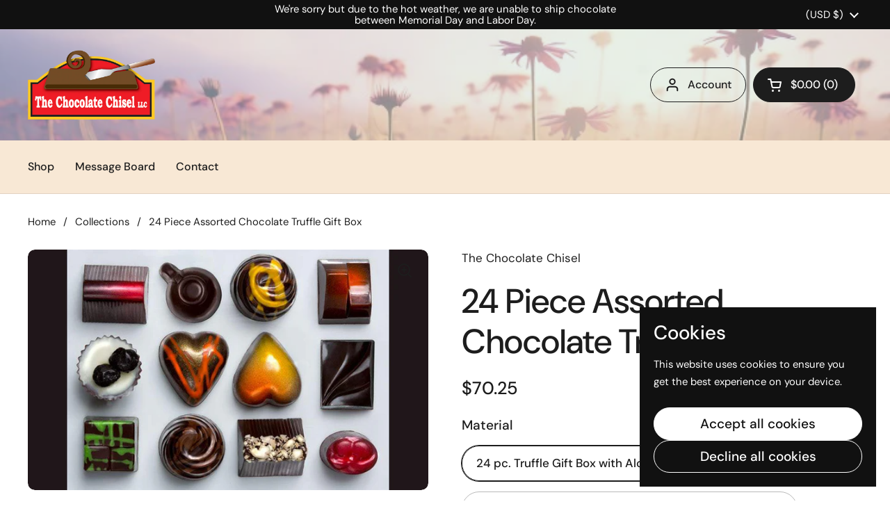

--- FILE ---
content_type: text/html; charset=utf-8
request_url: https://chocolatechisel.com/products/24-piece-assorted-chocolate-truffle-gift-box
body_size: 24948
content:
<!doctype html><html class="no-js" lang="en" dir="ltr">
<head>

  <style>
  /* removed slideshow navigation for mobile only .. can also use: .css-slider-navigation-container (without it the nav is somehow still removed) */
  @media (max-width: 768px) {
    #element-image_zV6Tg3 {
    display: none !important;
    }
    /* Optional: Force slideshow to show first slide */
    .css-slide-active { 
    transform: translateX(0) !important; 
    }
    /* backup */
    .css-slider-navigation-container {
      display: none !important;
    }
    /* removed empty space */
    .slideshow-container,
    .css-slide {
      width: 100% !important;
      transform: none !important;
    }
  }

  </style>

  <meta charset="utf-8">
  <meta http-equiv="X-UA-Compatible" content="IE=edge,chrome=1">
  <meta name="viewport" content="width=device-width, initial-scale=1.0, height=device-height, minimum-scale=1.0"><title>24 Piece Assorted Chocolate Truffle Gift Box &ndash; The Chocolate Chisel
</title><meta name="description" content="Twenty Four Piece Assorted Truffle Gift Box This gift box is a collection of our top 24 selling truffles and customer favorites. Praises will abound after as tastebuds are treated to the exquisite flavors and smooth creamy, melt-in-your-mouth ganache center. Collections will vary with seasonal favorites. We reserve the">

<meta property="og:site_name" content="The Chocolate Chisel">
<meta property="og:url" content="https://chocolatechisel.com/products/24-piece-assorted-chocolate-truffle-gift-box">
<meta property="og:title" content="24 Piece Assorted Chocolate Truffle Gift Box">
<meta property="og:type" content="product">
<meta property="og:description" content="Twenty Four Piece Assorted Truffle Gift Box This gift box is a collection of our top 24 selling truffles and customer favorites. Praises will abound after as tastebuds are treated to the exquisite flavors and smooth creamy, melt-in-your-mouth ganache center. Collections will vary with seasonal favorites. We reserve the"><meta property="og:image" content="http://chocolatechisel.com/cdn/shop/products/37_15d7fc5d-1207-41a9-81f2-18cffebe08f8.jpg?v=1608890148">
  <meta property="og:image:secure_url" content="https://chocolatechisel.com/cdn/shop/products/37_15d7fc5d-1207-41a9-81f2-18cffebe08f8.jpg?v=1608890148">
  <meta property="og:image:width" content="1000">
  <meta property="og:image:height" content="600"><meta property="og:price:amount" content="69.95">
  <meta property="og:price:currency" content="USD"><meta name="twitter:card" content="summary_large_image">
<meta name="twitter:title" content="24 Piece Assorted Chocolate Truffle Gift Box">
<meta name="twitter:description" content="Twenty Four Piece Assorted Truffle Gift Box This gift box is a collection of our top 24 selling truffles and customer favorites. Praises will abound after as tastebuds are treated to the exquisite flavors and smooth creamy, melt-in-your-mouth ganache center. Collections will vary with seasonal favorites. We reserve the"><script type="application/ld+json">
  [
    {
      "@context": "https://schema.org",
      "@type": "WebSite",
      "name": "The Chocolate Chisel",
      "url": "https:\/\/chocolatechisel.com"
    },
    {
      "@context": "https://schema.org",
      "@type": "Organization",
      "name": "The Chocolate Chisel",
      "url": "https:\/\/chocolatechisel.com"
    }
  ]
</script>

<script type="application/ld+json">
{
  "@context": "http://schema.org",
  "@type": "BreadcrumbList",
  "itemListElement": [
    {
      "@type": "ListItem",
      "position": 1,
      "name": "Home",
      "item": "https://chocolatechisel.com"
    },{
        "@type": "ListItem",
        "position": 2,
        "name": "24 Piece Assorted Chocolate Truffle Gift Box",
        "item": "https://chocolatechisel.com/products/24-piece-assorted-chocolate-truffle-gift-box"
      }]
}
</script><script type="application/ld+json">{"@context":"http:\/\/schema.org\/","@id":"\/products\/24-piece-assorted-chocolate-truffle-gift-box#product","@type":"ProductGroup","brand":{"@type":"Brand","name":"The Chocolate Chisel"},"category":"","description":"Twenty Four Piece Assorted Truffle Gift Box\nThis gift box is a collection of our top 24 selling truffles and customer favorites. Praises will abound after as tastebuds are treated to the exquisite flavors and smooth creamy, melt-in-your-mouth ganache center. Collections will vary with seasonal favorites. We reserve the right to substitute equivalent truffles. \nWarning: Artists at work! Truffles change with the seasons and the holidays. Be prepared to be delighted!\n","hasVariant":[{"@id":"\/products\/24-piece-assorted-chocolate-truffle-gift-box?variant=36797013459102#variant","@type":"Product","image":"https:\/\/chocolatechisel.com\/cdn\/shop\/products\/37_15d7fc5d-1207-41a9-81f2-18cffebe08f8.jpg?v=1608890148\u0026width=1920","name":"24 Piece Assorted Chocolate Truffle Gift Box - 24 pc. Truffle Gift Box with Alcohol truffles included","offers":{"@id":"\/products\/24-piece-assorted-chocolate-truffle-gift-box?variant=36797013459102#offer","@type":"Offer","availability":"http:\/\/schema.org\/InStock","price":"70.25","priceCurrency":"USD","url":"https:\/\/chocolatechisel.com\/products\/24-piece-assorted-chocolate-truffle-gift-box?variant=36797013459102"}},{"@id":"\/products\/24-piece-assorted-chocolate-truffle-gift-box?variant=36797013524638#variant","@type":"Product","image":"https:\/\/chocolatechisel.com\/cdn\/shop\/products\/37_15d7fc5d-1207-41a9-81f2-18cffebe08f8.jpg?v=1608890148\u0026width=1920","name":"24 Piece Assorted Chocolate Truffle Gift Box - 24 pc. Truffle Gift Box without Alcohol truffles included","offers":{"@id":"\/products\/24-piece-assorted-chocolate-truffle-gift-box?variant=36797013524638#offer","@type":"Offer","availability":"http:\/\/schema.org\/InStock","price":"69.95","priceCurrency":"USD","url":"https:\/\/chocolatechisel.com\/products\/24-piece-assorted-chocolate-truffle-gift-box?variant=36797013524638"}},{"@id":"\/products\/24-piece-assorted-chocolate-truffle-gift-box?variant=36797013590174#variant","@type":"Product","image":"https:\/\/chocolatechisel.com\/cdn\/shop\/products\/37_15d7fc5d-1207-41a9-81f2-18cffebe08f8.jpg?v=1608890148\u0026width=1920","name":"24 Piece Assorted Chocolate Truffle Gift Box - 24 pc. Truffle Gift Box with truffles including nuts","offers":{"@id":"\/products\/24-piece-assorted-chocolate-truffle-gift-box?variant=36797013590174#offer","@type":"Offer","availability":"http:\/\/schema.org\/InStock","price":"69.95","priceCurrency":"USD","url":"https:\/\/chocolatechisel.com\/products\/24-piece-assorted-chocolate-truffle-gift-box?variant=36797013590174"}},{"@id":"\/products\/24-piece-assorted-chocolate-truffle-gift-box?variant=36797013622942#variant","@type":"Product","image":"https:\/\/chocolatechisel.com\/cdn\/shop\/products\/37_15d7fc5d-1207-41a9-81f2-18cffebe08f8.jpg?v=1608890148\u0026width=1920","name":"24 Piece Assorted Chocolate Truffle Gift Box - 24 pc. Truffle Gift Box with Truffles NOT including nuts","offers":{"@id":"\/products\/24-piece-assorted-chocolate-truffle-gift-box?variant=36797013622942#offer","@type":"Offer","availability":"http:\/\/schema.org\/InStock","price":"70.25","priceCurrency":"USD","url":"https:\/\/chocolatechisel.com\/products\/24-piece-assorted-chocolate-truffle-gift-box?variant=36797013622942"}}],"name":"24 Piece Assorted Chocolate Truffle Gift Box","productGroupID":"5563893645470","url":"https:\/\/chocolatechisel.com\/products\/24-piece-assorted-chocolate-truffle-gift-box"}</script><link rel="canonical" href="https://chocolatechisel.com/products/24-piece-assorted-chocolate-truffle-gift-box">

  <link rel="preconnect" href="https://cdn.shopify.com"><link rel="preconnect" href="https://fonts.shopifycdn.com" crossorigin><link href="//chocolatechisel.com/cdn/shop/t/5/assets/theme.css?v=152998199371749519251724771001" as="style" rel="preload"><link href="//chocolatechisel.com/cdn/shop/t/5/assets/section-header.css?v=133762657217502932151710526408" as="style" rel="preload"><link href="//chocolatechisel.com/cdn/shop/t/5/assets/section-main-product.css?v=71088343653351660181721831701" as="style" rel="preload"><link rel="preload" as="image" href="//chocolatechisel.com/cdn/shop/products/37_15d7fc5d-1207-41a9-81f2-18cffebe08f8.jpg?v=1608890148&width=480" imagesrcset="//chocolatechisel.com/cdn/shop/products/37_15d7fc5d-1207-41a9-81f2-18cffebe08f8.jpg?v=1608890148&width=240 240w,//chocolatechisel.com/cdn/shop/products/37_15d7fc5d-1207-41a9-81f2-18cffebe08f8.jpg?v=1608890148&width=360 360w,//chocolatechisel.com/cdn/shop/products/37_15d7fc5d-1207-41a9-81f2-18cffebe08f8.jpg?v=1608890148&width=420 420w,//chocolatechisel.com/cdn/shop/products/37_15d7fc5d-1207-41a9-81f2-18cffebe08f8.jpg?v=1608890148&width=480 480w,//chocolatechisel.com/cdn/shop/products/37_15d7fc5d-1207-41a9-81f2-18cffebe08f8.jpg?v=1608890148&width=640 640w,//chocolatechisel.com/cdn/shop/products/37_15d7fc5d-1207-41a9-81f2-18cffebe08f8.jpg?v=1608890148&width=840 840w" imagesizes="(max-width: 767px) calc(100vw - 20px), (max-width: 1360px) 50vw, 620px"><link rel="preload" href="//chocolatechisel.com/cdn/fonts/dm_sans/dmsans_n5.8a0f1984c77eb7186ceb87c4da2173ff65eb012e.woff2" as="font" type="font/woff2" crossorigin><link rel="preload" href="//chocolatechisel.com/cdn/fonts/dm_sans/dmsans_n4.ec80bd4dd7e1a334c969c265873491ae56018d72.woff2" as="font" type="font/woff2" crossorigin><style type="text/css">
@font-face {
  font-family: "DM Sans";
  font-weight: 500;
  font-style: normal;
  font-display: swap;
  src: url("//chocolatechisel.com/cdn/fonts/dm_sans/dmsans_n5.8a0f1984c77eb7186ceb87c4da2173ff65eb012e.woff2") format("woff2"),
       url("//chocolatechisel.com/cdn/fonts/dm_sans/dmsans_n5.9ad2e755a89e15b3d6c53259daad5fc9609888e6.woff") format("woff");
}
@font-face {
  font-family: "DM Sans";
  font-weight: 400;
  font-style: normal;
  font-display: swap;
  src: url("//chocolatechisel.com/cdn/fonts/dm_sans/dmsans_n4.ec80bd4dd7e1a334c969c265873491ae56018d72.woff2") format("woff2"),
       url("//chocolatechisel.com/cdn/fonts/dm_sans/dmsans_n4.87bdd914d8a61247b911147ae68e754d695c58a6.woff") format("woff");
}
@font-face {
  font-family: "DM Sans";
  font-weight: 500;
  font-style: normal;
  font-display: swap;
  src: url("//chocolatechisel.com/cdn/fonts/dm_sans/dmsans_n5.8a0f1984c77eb7186ceb87c4da2173ff65eb012e.woff2") format("woff2"),
       url("//chocolatechisel.com/cdn/fonts/dm_sans/dmsans_n5.9ad2e755a89e15b3d6c53259daad5fc9609888e6.woff") format("woff");
}
@font-face {
  font-family: "DM Sans";
  font-weight: 400;
  font-style: italic;
  font-display: swap;
  src: url("//chocolatechisel.com/cdn/fonts/dm_sans/dmsans_i4.b8fe05e69ee95d5a53155c346957d8cbf5081c1a.woff2") format("woff2"),
       url("//chocolatechisel.com/cdn/fonts/dm_sans/dmsans_i4.403fe28ee2ea63e142575c0aa47684d65f8c23a0.woff") format("woff");
}




</style>
<style type="text/css">

  :root {

    /* Direction */
    --direction: ltr;

    /* Font variables */

    --font-stack-headings: "DM Sans", sans-serif;
    --font-weight-headings: 500;
    --font-style-headings: normal;

    --font-stack-body: "DM Sans", sans-serif;
    --font-weight-body: 400;--font-weight-body-bold: 500;--font-style-body: normal;--font-weight-buttons: var(--font-weight-body-bold);--font-weight-menu: var(--font-weight-body-bold);--base-headings-size: 70;
    --base-headings-line: 1.2;
    --base-body-size: 17;
    --base-body-line: 1.5;

    --base-menu-size: 16;

    /* Color variables */

    --color-background-header: #f8e8d5;
    --color-secondary-background-header: rgba(29, 29, 29, 0.08);
    --color-opacity-background-header: rgba(248, 232, 213, 0);
    --color-text-header: #1d1d1d;
    --color-foreground-header: #fff;
    --color-accent-header: #000000;
    --color-foreground-accent-header: #fff;
    --color-borders-header: rgba(29, 29, 29, 0.1);

    --color-background-main: #ffffff;
    --color-secondary-background-main: rgba(29, 29, 29, 0.08);
    --color-third-background-main: rgba(29, 29, 29, 0.04);
    --color-fourth-background-main: rgba(29, 29, 29, 0.02);
    --color-opacity-background-main: rgba(255, 255, 255, 0);
    --color-text-main: #1d1d1d;
    --color-foreground-main: #fff;
    --color-secondary-text-main: rgba(29, 29, 29, 0.62);
    --color-accent-main: #000000;
    --color-foreground-accent-main: #fff;
    --color-borders-main: rgba(29, 29, 29, 0.15);

    --color-background-cards: #ffffff;
    --color-gradient-cards: ;
    --color-text-cards: #1d1d1d;
    --color-foreground-cards: #fff;
    --color-secondary-text-cards: rgba(29, 29, 29, 0.6);
    --color-accent-cards: #000000;
    --color-foreground-accent-cards: #fff;
    --color-borders-cards: #e1e1e1;

    --color-background-footer: #ffffff;
    --color-text-footer: #000000;
    --color-accent-footer: #298556;
    --color-borders-footer: rgba(0, 0, 0, 0.15);

    --color-borders-forms-primary: rgba(29, 29, 29, 0.3);
    --color-borders-forms-secondary: rgba(29, 29, 29, 0.6);

    /* Borders */

    --border-width-cards: 1px;
    --border-radius-cards: 10px;
    --border-width-buttons: 1px;
    --border-radius-buttons: 30px;
    --border-width-forms: 1px;
    --border-radius-forms: 5px;

    /* Shadows */
    --shadow-x-cards: 0px;
    --shadow-y-cards: 0px;
    --shadow-blur-cards: 0px;
    --color-shadow-cards: rgba(0,0,0,0);
    --shadow-x-buttons: 0px;
    --shadow-y-buttons: 0px;
    --shadow-blur-buttons: 0px;
    --color-shadow-buttons: rgba(0,0,0,0);

    /* Layout */

    --grid-gap-original-base: 26px;
    --container-vertical-space-base: 100px;
    --image-fit-padding: 10%;

  }

  .facets__summary, #main select, .sidebar select, .modal-content select {
    background-image: url('data:image/svg+xml;utf8,<svg width="13" height="8" fill="none" xmlns="http://www.w3.org/2000/svg"><path d="M1.414.086 7.9 6.57 6.485 7.985 0 1.5 1.414.086Z" fill="%231d1d1d"/><path d="M12.985 1.515 6.5 8 5.085 6.586 11.571.101l1.414 1.414Z" fill="%231d1d1d"/></svg>');
  }

  .card .star-rating__stars {
    background-image: url('data:image/svg+xml;utf8,<svg width="20" height="13" viewBox="0 0 14 13" fill="none" xmlns="http://www.w3.org/2000/svg"><path d="m7 0 1.572 4.837h5.085l-4.114 2.99 1.572 4.836L7 9.673l-4.114 2.99 1.571-4.837-4.114-2.99h5.085L7 0Z" stroke="%231d1d1d" stroke-width="1"/></svg>');
  }
  .card .star-rating__stars-active {
    background-image: url('data:image/svg+xml;utf8,<svg width="20" height="13" viewBox="0 0 14 13" fill="none" xmlns="http://www.w3.org/2000/svg"><path d="m7 0 1.572 4.837h5.085l-4.114 2.99 1.572 4.836L7 9.673l-4.114 2.99 1.571-4.837-4.114-2.99h5.085L7 0Z" fill="%231d1d1d" stroke-width="0"/></svg>');
  }

  .star-rating__stars {
    background-image: url('data:image/svg+xml;utf8,<svg width="20" height="13" viewBox="0 0 14 13" fill="none" xmlns="http://www.w3.org/2000/svg"><path d="m7 0 1.572 4.837h5.085l-4.114 2.99 1.572 4.836L7 9.673l-4.114 2.99 1.571-4.837-4.114-2.99h5.085L7 0Z" stroke="%231d1d1d" stroke-width="1"/></svg>');
  }
  .star-rating__stars-active {
    background-image: url('data:image/svg+xml;utf8,<svg width="20" height="13" viewBox="0 0 14 13" fill="none" xmlns="http://www.w3.org/2000/svg"><path d="m7 0 1.572 4.837h5.085l-4.114 2.99 1.572 4.836L7 9.673l-4.114 2.99 1.571-4.837-4.114-2.99h5.085L7 0Z" fill="%231d1d1d" stroke-width="0"/></svg>');
  }

  .product-item {}</style>

<style id="root-height">
  :root {
    --window-height: 100vh;
  }
</style><link href="//chocolatechisel.com/cdn/shop/t/5/assets/theme.css?v=152998199371749519251724771001" rel="stylesheet" type="text/css" media="all" />

	<script>window.performance && window.performance.mark && window.performance.mark('shopify.content_for_header.start');</script><meta id="shopify-digital-wallet" name="shopify-digital-wallet" content="/41189539998/digital_wallets/dialog">
<meta name="shopify-checkout-api-token" content="85542abf6822cc47b13814fa04f353c0">
<link rel="alternate" type="application/json+oembed" href="https://chocolatechisel.com/products/24-piece-assorted-chocolate-truffle-gift-box.oembed">
<script async="async" src="/checkouts/internal/preloads.js?locale=en-US"></script>
<link rel="preconnect" href="https://shop.app" crossorigin="anonymous">
<script async="async" src="https://shop.app/checkouts/internal/preloads.js?locale=en-US&shop_id=41189539998" crossorigin="anonymous"></script>
<script id="apple-pay-shop-capabilities" type="application/json">{"shopId":41189539998,"countryCode":"US","currencyCode":"USD","merchantCapabilities":["supports3DS"],"merchantId":"gid:\/\/shopify\/Shop\/41189539998","merchantName":"The Chocolate Chisel","requiredBillingContactFields":["postalAddress","email","phone"],"requiredShippingContactFields":["postalAddress","email","phone"],"shippingType":"shipping","supportedNetworks":["visa","masterCard","amex","discover","elo","jcb"],"total":{"type":"pending","label":"The Chocolate Chisel","amount":"1.00"},"shopifyPaymentsEnabled":true,"supportsSubscriptions":true}</script>
<script id="shopify-features" type="application/json">{"accessToken":"85542abf6822cc47b13814fa04f353c0","betas":["rich-media-storefront-analytics"],"domain":"chocolatechisel.com","predictiveSearch":true,"shopId":41189539998,"locale":"en"}</script>
<script>var Shopify = Shopify || {};
Shopify.shop = "chocolate-chisel.myshopify.com";
Shopify.locale = "en";
Shopify.currency = {"active":"USD","rate":"1.0"};
Shopify.country = "US";
Shopify.theme = {"name":"Local","id":135297794223,"schema_name":"Local","schema_version":"2.4.2","theme_store_id":1651,"role":"main"};
Shopify.theme.handle = "null";
Shopify.theme.style = {"id":null,"handle":null};
Shopify.cdnHost = "chocolatechisel.com/cdn";
Shopify.routes = Shopify.routes || {};
Shopify.routes.root = "/";</script>
<script type="module">!function(o){(o.Shopify=o.Shopify||{}).modules=!0}(window);</script>
<script>!function(o){function n(){var o=[];function n(){o.push(Array.prototype.slice.apply(arguments))}return n.q=o,n}var t=o.Shopify=o.Shopify||{};t.loadFeatures=n(),t.autoloadFeatures=n()}(window);</script>
<script>
  window.ShopifyPay = window.ShopifyPay || {};
  window.ShopifyPay.apiHost = "shop.app\/pay";
  window.ShopifyPay.redirectState = null;
</script>
<script id="shop-js-analytics" type="application/json">{"pageType":"product"}</script>
<script defer="defer" async type="module" src="//chocolatechisel.com/cdn/shopifycloud/shop-js/modules/v2/client.init-shop-cart-sync_COMZFrEa.en.esm.js"></script>
<script defer="defer" async type="module" src="//chocolatechisel.com/cdn/shopifycloud/shop-js/modules/v2/chunk.common_CdXrxk3f.esm.js"></script>
<script type="module">
  await import("//chocolatechisel.com/cdn/shopifycloud/shop-js/modules/v2/client.init-shop-cart-sync_COMZFrEa.en.esm.js");
await import("//chocolatechisel.com/cdn/shopifycloud/shop-js/modules/v2/chunk.common_CdXrxk3f.esm.js");

  window.Shopify.SignInWithShop?.initShopCartSync?.({"fedCMEnabled":true,"windoidEnabled":true});

</script>
<script defer="defer" async type="module" src="//chocolatechisel.com/cdn/shopifycloud/shop-js/modules/v2/client.payment-terms_D7XnU2ez.en.esm.js"></script>
<script defer="defer" async type="module" src="//chocolatechisel.com/cdn/shopifycloud/shop-js/modules/v2/chunk.common_CdXrxk3f.esm.js"></script>
<script defer="defer" async type="module" src="//chocolatechisel.com/cdn/shopifycloud/shop-js/modules/v2/chunk.modal_C89cmTvN.esm.js"></script>
<script type="module">
  await import("//chocolatechisel.com/cdn/shopifycloud/shop-js/modules/v2/client.payment-terms_D7XnU2ez.en.esm.js");
await import("//chocolatechisel.com/cdn/shopifycloud/shop-js/modules/v2/chunk.common_CdXrxk3f.esm.js");
await import("//chocolatechisel.com/cdn/shopifycloud/shop-js/modules/v2/chunk.modal_C89cmTvN.esm.js");

  
</script>
<script>
  window.Shopify = window.Shopify || {};
  if (!window.Shopify.featureAssets) window.Shopify.featureAssets = {};
  window.Shopify.featureAssets['shop-js'] = {"shop-cart-sync":["modules/v2/client.shop-cart-sync_CRSPkpKa.en.esm.js","modules/v2/chunk.common_CdXrxk3f.esm.js"],"init-fed-cm":["modules/v2/client.init-fed-cm_DO1JVZ96.en.esm.js","modules/v2/chunk.common_CdXrxk3f.esm.js"],"init-windoid":["modules/v2/client.init-windoid_hXardXh0.en.esm.js","modules/v2/chunk.common_CdXrxk3f.esm.js"],"init-shop-email-lookup-coordinator":["modules/v2/client.init-shop-email-lookup-coordinator_jpxQlUsx.en.esm.js","modules/v2/chunk.common_CdXrxk3f.esm.js"],"shop-toast-manager":["modules/v2/client.shop-toast-manager_C-K0q6-t.en.esm.js","modules/v2/chunk.common_CdXrxk3f.esm.js"],"shop-button":["modules/v2/client.shop-button_B6dBoDg5.en.esm.js","modules/v2/chunk.common_CdXrxk3f.esm.js"],"shop-login-button":["modules/v2/client.shop-login-button_BHRMsoBb.en.esm.js","modules/v2/chunk.common_CdXrxk3f.esm.js","modules/v2/chunk.modal_C89cmTvN.esm.js"],"shop-cash-offers":["modules/v2/client.shop-cash-offers_p6Pw3nax.en.esm.js","modules/v2/chunk.common_CdXrxk3f.esm.js","modules/v2/chunk.modal_C89cmTvN.esm.js"],"avatar":["modules/v2/client.avatar_BTnouDA3.en.esm.js"],"init-shop-cart-sync":["modules/v2/client.init-shop-cart-sync_COMZFrEa.en.esm.js","modules/v2/chunk.common_CdXrxk3f.esm.js"],"init-shop-for-new-customer-accounts":["modules/v2/client.init-shop-for-new-customer-accounts_BNQiNx4m.en.esm.js","modules/v2/client.shop-login-button_BHRMsoBb.en.esm.js","modules/v2/chunk.common_CdXrxk3f.esm.js","modules/v2/chunk.modal_C89cmTvN.esm.js"],"pay-button":["modules/v2/client.pay-button_CRuQ9trT.en.esm.js","modules/v2/chunk.common_CdXrxk3f.esm.js"],"init-customer-accounts-sign-up":["modules/v2/client.init-customer-accounts-sign-up_Q1yheB3t.en.esm.js","modules/v2/client.shop-login-button_BHRMsoBb.en.esm.js","modules/v2/chunk.common_CdXrxk3f.esm.js","modules/v2/chunk.modal_C89cmTvN.esm.js"],"checkout-modal":["modules/v2/client.checkout-modal_DtXVhFgQ.en.esm.js","modules/v2/chunk.common_CdXrxk3f.esm.js","modules/v2/chunk.modal_C89cmTvN.esm.js"],"init-customer-accounts":["modules/v2/client.init-customer-accounts_B5rMd0lj.en.esm.js","modules/v2/client.shop-login-button_BHRMsoBb.en.esm.js","modules/v2/chunk.common_CdXrxk3f.esm.js","modules/v2/chunk.modal_C89cmTvN.esm.js"],"lead-capture":["modules/v2/client.lead-capture_CmGCXBh3.en.esm.js","modules/v2/chunk.common_CdXrxk3f.esm.js","modules/v2/chunk.modal_C89cmTvN.esm.js"],"shop-follow-button":["modules/v2/client.shop-follow-button_CV5C02lv.en.esm.js","modules/v2/chunk.common_CdXrxk3f.esm.js","modules/v2/chunk.modal_C89cmTvN.esm.js"],"shop-login":["modules/v2/client.shop-login_Bz_Zm_XZ.en.esm.js","modules/v2/chunk.common_CdXrxk3f.esm.js","modules/v2/chunk.modal_C89cmTvN.esm.js"],"payment-terms":["modules/v2/client.payment-terms_D7XnU2ez.en.esm.js","modules/v2/chunk.common_CdXrxk3f.esm.js","modules/v2/chunk.modal_C89cmTvN.esm.js"]};
</script>
<script id="__st">var __st={"a":41189539998,"offset":-21600,"reqid":"d7ce1c19-00d9-4964-8d97-6002d34c35c4-1763150428","pageurl":"chocolatechisel.com\/products\/24-piece-assorted-chocolate-truffle-gift-box","u":"c59c98dd8184","p":"product","rtyp":"product","rid":5563893645470};</script>
<script>window.ShopifyPaypalV4VisibilityTracking = true;</script>
<script id="captcha-bootstrap">!function(){'use strict';const t='contact',e='account',n='new_comment',o=[[t,t],['blogs',n],['comments',n],[t,'customer']],c=[[e,'customer_login'],[e,'guest_login'],[e,'recover_customer_password'],[e,'create_customer']],r=t=>t.map((([t,e])=>`form[action*='/${t}']:not([data-nocaptcha='true']) input[name='form_type'][value='${e}']`)).join(','),a=t=>()=>t?[...document.querySelectorAll(t)].map((t=>t.form)):[];function s(){const t=[...o],e=r(t);return a(e)}const i='password',u='form_key',d=['recaptcha-v3-token','g-recaptcha-response','h-captcha-response',i],f=()=>{try{return window.sessionStorage}catch{return}},m='__shopify_v',_=t=>t.elements[u];function p(t,e,n=!1){try{const o=window.sessionStorage,c=JSON.parse(o.getItem(e)),{data:r}=function(t){const{data:e,action:n}=t;return t[m]||n?{data:e,action:n}:{data:t,action:n}}(c);for(const[e,n]of Object.entries(r))t.elements[e]&&(t.elements[e].value=n);n&&o.removeItem(e)}catch(o){console.error('form repopulation failed',{error:o})}}const l='form_type',E='cptcha';function T(t){t.dataset[E]=!0}const w=window,h=w.document,L='Shopify',v='ce_forms',y='captcha';let A=!1;((t,e)=>{const n=(g='f06e6c50-85a8-45c8-87d0-21a2b65856fe',I='https://cdn.shopify.com/shopifycloud/storefront-forms-hcaptcha/ce_storefront_forms_captcha_hcaptcha.v1.5.2.iife.js',D={infoText:'Protected by hCaptcha',privacyText:'Privacy',termsText:'Terms'},(t,e,n)=>{const o=w[L][v],c=o.bindForm;if(c)return c(t,g,e,D).then(n);var r;o.q.push([[t,g,e,D],n]),r=I,A||(h.body.append(Object.assign(h.createElement('script'),{id:'captcha-provider',async:!0,src:r})),A=!0)});var g,I,D;w[L]=w[L]||{},w[L][v]=w[L][v]||{},w[L][v].q=[],w[L][y]=w[L][y]||{},w[L][y].protect=function(t,e){n(t,void 0,e),T(t)},Object.freeze(w[L][y]),function(t,e,n,w,h,L){const[v,y,A,g]=function(t,e,n){const i=e?o:[],u=t?c:[],d=[...i,...u],f=r(d),m=r(i),_=r(d.filter((([t,e])=>n.includes(e))));return[a(f),a(m),a(_),s()]}(w,h,L),I=t=>{const e=t.target;return e instanceof HTMLFormElement?e:e&&e.form},D=t=>v().includes(t);t.addEventListener('submit',(t=>{const e=I(t);if(!e)return;const n=D(e)&&!e.dataset.hcaptchaBound&&!e.dataset.recaptchaBound,o=_(e),c=g().includes(e)&&(!o||!o.value);(n||c)&&t.preventDefault(),c&&!n&&(function(t){try{if(!f())return;!function(t){const e=f();if(!e)return;const n=_(t);if(!n)return;const o=n.value;o&&e.removeItem(o)}(t);const e=Array.from(Array(32),(()=>Math.random().toString(36)[2])).join('');!function(t,e){_(t)||t.append(Object.assign(document.createElement('input'),{type:'hidden',name:u})),t.elements[u].value=e}(t,e),function(t,e){const n=f();if(!n)return;const o=[...t.querySelectorAll(`input[type='${i}']`)].map((({name:t})=>t)),c=[...d,...o],r={};for(const[a,s]of new FormData(t).entries())c.includes(a)||(r[a]=s);n.setItem(e,JSON.stringify({[m]:1,action:t.action,data:r}))}(t,e)}catch(e){console.error('failed to persist form',e)}}(e),e.submit())}));const S=(t,e)=>{t&&!t.dataset[E]&&(n(t,e.some((e=>e===t))),T(t))};for(const o of['focusin','change'])t.addEventListener(o,(t=>{const e=I(t);D(e)&&S(e,y())}));const B=e.get('form_key'),M=e.get(l),P=B&&M;t.addEventListener('DOMContentLoaded',(()=>{const t=y();if(P)for(const e of t)e.elements[l].value===M&&p(e,B);[...new Set([...A(),...v().filter((t=>'true'===t.dataset.shopifyCaptcha))])].forEach((e=>S(e,t)))}))}(h,new URLSearchParams(w.location.search),n,t,e,['guest_login'])})(!0,!0)}();</script>
<script integrity="sha256-52AcMU7V7pcBOXWImdc/TAGTFKeNjmkeM1Pvks/DTgc=" data-source-attribution="shopify.loadfeatures" defer="defer" src="//chocolatechisel.com/cdn/shopifycloud/storefront/assets/storefront/load_feature-81c60534.js" crossorigin="anonymous"></script>
<script crossorigin="anonymous" defer="defer" src="//chocolatechisel.com/cdn/shopifycloud/storefront/assets/shopify_pay/storefront-65b4c6d7.js?v=20250812"></script>
<script data-source-attribution="shopify.dynamic_checkout.dynamic.init">var Shopify=Shopify||{};Shopify.PaymentButton=Shopify.PaymentButton||{isStorefrontPortableWallets:!0,init:function(){window.Shopify.PaymentButton.init=function(){};var t=document.createElement("script");t.src="https://chocolatechisel.com/cdn/shopifycloud/portable-wallets/latest/portable-wallets.en.js",t.type="module",document.head.appendChild(t)}};
</script>
<script data-source-attribution="shopify.dynamic_checkout.buyer_consent">
  function portableWalletsHideBuyerConsent(e){var t=document.getElementById("shopify-buyer-consent"),n=document.getElementById("shopify-subscription-policy-button");t&&n&&(t.classList.add("hidden"),t.setAttribute("aria-hidden","true"),n.removeEventListener("click",e))}function portableWalletsShowBuyerConsent(e){var t=document.getElementById("shopify-buyer-consent"),n=document.getElementById("shopify-subscription-policy-button");t&&n&&(t.classList.remove("hidden"),t.removeAttribute("aria-hidden"),n.addEventListener("click",e))}window.Shopify?.PaymentButton&&(window.Shopify.PaymentButton.hideBuyerConsent=portableWalletsHideBuyerConsent,window.Shopify.PaymentButton.showBuyerConsent=portableWalletsShowBuyerConsent);
</script>
<script>
  function portableWalletsCleanup(e){e&&e.src&&console.error("Failed to load portable wallets script "+e.src);var t=document.querySelectorAll("shopify-accelerated-checkout .shopify-payment-button__skeleton, shopify-accelerated-checkout-cart .wallet-cart-button__skeleton"),e=document.getElementById("shopify-buyer-consent");for(let e=0;e<t.length;e++)t[e].remove();e&&e.remove()}function portableWalletsNotLoadedAsModule(e){e instanceof ErrorEvent&&"string"==typeof e.message&&e.message.includes("import.meta")&&"string"==typeof e.filename&&e.filename.includes("portable-wallets")&&(window.removeEventListener("error",portableWalletsNotLoadedAsModule),window.Shopify.PaymentButton.failedToLoad=e,"loading"===document.readyState?document.addEventListener("DOMContentLoaded",window.Shopify.PaymentButton.init):window.Shopify.PaymentButton.init())}window.addEventListener("error",portableWalletsNotLoadedAsModule);
</script>

<script type="module" src="https://chocolatechisel.com/cdn/shopifycloud/portable-wallets/latest/portable-wallets.en.js" onError="portableWalletsCleanup(this)" crossorigin="anonymous"></script>
<script nomodule>
  document.addEventListener("DOMContentLoaded", portableWalletsCleanup);
</script>

<link id="shopify-accelerated-checkout-styles" rel="stylesheet" media="screen" href="https://chocolatechisel.com/cdn/shopifycloud/portable-wallets/latest/accelerated-checkout-backwards-compat.css" crossorigin="anonymous">
<style id="shopify-accelerated-checkout-cart">
        #shopify-buyer-consent {
  margin-top: 1em;
  display: inline-block;
  width: 100%;
}

#shopify-buyer-consent.hidden {
  display: none;
}

#shopify-subscription-policy-button {
  background: none;
  border: none;
  padding: 0;
  text-decoration: underline;
  font-size: inherit;
  cursor: pointer;
}

#shopify-subscription-policy-button::before {
  box-shadow: none;
}

      </style>

<script>window.performance && window.performance.mark && window.performance.mark('shopify.content_for_header.end');</script>

  <script>
    const rbi = [];
    const ribSetSize = (img) => {
      if ( img.offsetWidth / img.dataset.ratio < img.offsetHeight ) {
        img.setAttribute('sizes', `${Math.ceil(img.offsetHeight * img.dataset.ratio)}px`);
      } else {
        img.setAttribute('sizes', `${Math.ceil(img.offsetWidth)}px`);
      }
    }
    const debounce = (fn, wait) => {
      let t;
      return (...args) => {
        clearTimeout(t);
        t = setTimeout(() => fn.apply(this, args), wait);
      };
    }
    window.KEYCODES = {
      TAB: 9,
      ESC: 27,
      DOWN: 40,
      RIGHT: 39,
      UP: 38,
      LEFT: 37,
      RETURN: 13
    };
    window.addEventListener('resize', debounce(()=>{
      for ( let img of rbi ) {
        ribSetSize(img);
      }
    }, 250));
  </script><noscript>
    <link rel="stylesheet" href="//chocolatechisel.com/cdn/shop/t/5/assets/theme-noscript.css?v=132093495609751779091717426522">
  </noscript>

<link href="https://monorail-edge.shopifysvc.com" rel="dns-prefetch">
<script>(function(){if ("sendBeacon" in navigator && "performance" in window) {try {var session_token_from_headers = performance.getEntriesByType('navigation')[0].serverTiming.find(x => x.name == '_s').description;} catch {var session_token_from_headers = undefined;}var session_cookie_matches = document.cookie.match(/_shopify_s=([^;]*)/);var session_token_from_cookie = session_cookie_matches && session_cookie_matches.length === 2 ? session_cookie_matches[1] : "";var session_token = session_token_from_headers || session_token_from_cookie || "";function handle_abandonment_event(e) {var entries = performance.getEntries().filter(function(entry) {return /monorail-edge.shopifysvc.com/.test(entry.name);});if (!window.abandonment_tracked && entries.length === 0) {window.abandonment_tracked = true;var currentMs = Date.now();var navigation_start = performance.timing.navigationStart;var payload = {shop_id: 41189539998,url: window.location.href,navigation_start,duration: currentMs - navigation_start,session_token,page_type: "product"};window.navigator.sendBeacon("https://monorail-edge.shopifysvc.com/v1/produce", JSON.stringify({schema_id: "online_store_buyer_site_abandonment/1.1",payload: payload,metadata: {event_created_at_ms: currentMs,event_sent_at_ms: currentMs}}));}}window.addEventListener('pagehide', handle_abandonment_event);}}());</script>
<script id="web-pixels-manager-setup">(function e(e,d,r,n,o){if(void 0===o&&(o={}),!Boolean(null===(a=null===(i=window.Shopify)||void 0===i?void 0:i.analytics)||void 0===a?void 0:a.replayQueue)){var i,a;window.Shopify=window.Shopify||{};var t=window.Shopify;t.analytics=t.analytics||{};var s=t.analytics;s.replayQueue=[],s.publish=function(e,d,r){return s.replayQueue.push([e,d,r]),!0};try{self.performance.mark("wpm:start")}catch(e){}var l=function(){var e={modern:/Edge?\/(1{2}[4-9]|1[2-9]\d|[2-9]\d{2}|\d{4,})\.\d+(\.\d+|)|Firefox\/(1{2}[4-9]|1[2-9]\d|[2-9]\d{2}|\d{4,})\.\d+(\.\d+|)|Chrom(ium|e)\/(9{2}|\d{3,})\.\d+(\.\d+|)|(Maci|X1{2}).+ Version\/(15\.\d+|(1[6-9]|[2-9]\d|\d{3,})\.\d+)([,.]\d+|)( \(\w+\)|)( Mobile\/\w+|) Safari\/|Chrome.+OPR\/(9{2}|\d{3,})\.\d+\.\d+|(CPU[ +]OS|iPhone[ +]OS|CPU[ +]iPhone|CPU IPhone OS|CPU iPad OS)[ +]+(15[._]\d+|(1[6-9]|[2-9]\d|\d{3,})[._]\d+)([._]\d+|)|Android:?[ /-](13[3-9]|1[4-9]\d|[2-9]\d{2}|\d{4,})(\.\d+|)(\.\d+|)|Android.+Firefox\/(13[5-9]|1[4-9]\d|[2-9]\d{2}|\d{4,})\.\d+(\.\d+|)|Android.+Chrom(ium|e)\/(13[3-9]|1[4-9]\d|[2-9]\d{2}|\d{4,})\.\d+(\.\d+|)|SamsungBrowser\/([2-9]\d|\d{3,})\.\d+/,legacy:/Edge?\/(1[6-9]|[2-9]\d|\d{3,})\.\d+(\.\d+|)|Firefox\/(5[4-9]|[6-9]\d|\d{3,})\.\d+(\.\d+|)|Chrom(ium|e)\/(5[1-9]|[6-9]\d|\d{3,})\.\d+(\.\d+|)([\d.]+$|.*Safari\/(?![\d.]+ Edge\/[\d.]+$))|(Maci|X1{2}).+ Version\/(10\.\d+|(1[1-9]|[2-9]\d|\d{3,})\.\d+)([,.]\d+|)( \(\w+\)|)( Mobile\/\w+|) Safari\/|Chrome.+OPR\/(3[89]|[4-9]\d|\d{3,})\.\d+\.\d+|(CPU[ +]OS|iPhone[ +]OS|CPU[ +]iPhone|CPU IPhone OS|CPU iPad OS)[ +]+(10[._]\d+|(1[1-9]|[2-9]\d|\d{3,})[._]\d+)([._]\d+|)|Android:?[ /-](13[3-9]|1[4-9]\d|[2-9]\d{2}|\d{4,})(\.\d+|)(\.\d+|)|Mobile Safari.+OPR\/([89]\d|\d{3,})\.\d+\.\d+|Android.+Firefox\/(13[5-9]|1[4-9]\d|[2-9]\d{2}|\d{4,})\.\d+(\.\d+|)|Android.+Chrom(ium|e)\/(13[3-9]|1[4-9]\d|[2-9]\d{2}|\d{4,})\.\d+(\.\d+|)|Android.+(UC? ?Browser|UCWEB|U3)[ /]?(15\.([5-9]|\d{2,})|(1[6-9]|[2-9]\d|\d{3,})\.\d+)\.\d+|SamsungBrowser\/(5\.\d+|([6-9]|\d{2,})\.\d+)|Android.+MQ{2}Browser\/(14(\.(9|\d{2,})|)|(1[5-9]|[2-9]\d|\d{3,})(\.\d+|))(\.\d+|)|K[Aa][Ii]OS\/(3\.\d+|([4-9]|\d{2,})\.\d+)(\.\d+|)/},d=e.modern,r=e.legacy,n=navigator.userAgent;return n.match(d)?"modern":n.match(r)?"legacy":"unknown"}(),u="modern"===l?"modern":"legacy",c=(null!=n?n:{modern:"",legacy:""})[u],f=function(e){return[e.baseUrl,"/wpm","/b",e.hashVersion,"modern"===e.buildTarget?"m":"l",".js"].join("")}({baseUrl:d,hashVersion:r,buildTarget:u}),m=function(e){var d=e.version,r=e.bundleTarget,n=e.surface,o=e.pageUrl,i=e.monorailEndpoint;return{emit:function(e){var a=e.status,t=e.errorMsg,s=(new Date).getTime(),l=JSON.stringify({metadata:{event_sent_at_ms:s},events:[{schema_id:"web_pixels_manager_load/3.1",payload:{version:d,bundle_target:r,page_url:o,status:a,surface:n,error_msg:t},metadata:{event_created_at_ms:s}}]});if(!i)return console&&console.warn&&console.warn("[Web Pixels Manager] No Monorail endpoint provided, skipping logging."),!1;try{return self.navigator.sendBeacon.bind(self.navigator)(i,l)}catch(e){}var u=new XMLHttpRequest;try{return u.open("POST",i,!0),u.setRequestHeader("Content-Type","text/plain"),u.send(l),!0}catch(e){return console&&console.warn&&console.warn("[Web Pixels Manager] Got an unhandled error while logging to Monorail."),!1}}}}({version:r,bundleTarget:l,surface:e.surface,pageUrl:self.location.href,monorailEndpoint:e.monorailEndpoint});try{o.browserTarget=l,function(e){var d=e.src,r=e.async,n=void 0===r||r,o=e.onload,i=e.onerror,a=e.sri,t=e.scriptDataAttributes,s=void 0===t?{}:t,l=document.createElement("script"),u=document.querySelector("head"),c=document.querySelector("body");if(l.async=n,l.src=d,a&&(l.integrity=a,l.crossOrigin="anonymous"),s)for(var f in s)if(Object.prototype.hasOwnProperty.call(s,f))try{l.dataset[f]=s[f]}catch(e){}if(o&&l.addEventListener("load",o),i&&l.addEventListener("error",i),u)u.appendChild(l);else{if(!c)throw new Error("Did not find a head or body element to append the script");c.appendChild(l)}}({src:f,async:!0,onload:function(){if(!function(){var e,d;return Boolean(null===(d=null===(e=window.Shopify)||void 0===e?void 0:e.analytics)||void 0===d?void 0:d.initialized)}()){var d=window.webPixelsManager.init(e)||void 0;if(d){var r=window.Shopify.analytics;r.replayQueue.forEach((function(e){var r=e[0],n=e[1],o=e[2];d.publishCustomEvent(r,n,o)})),r.replayQueue=[],r.publish=d.publishCustomEvent,r.visitor=d.visitor,r.initialized=!0}}},onerror:function(){return m.emit({status:"failed",errorMsg:"".concat(f," has failed to load")})},sri:function(e){var d=/^sha384-[A-Za-z0-9+/=]+$/;return"string"==typeof e&&d.test(e)}(c)?c:"",scriptDataAttributes:o}),m.emit({status:"loading"})}catch(e){m.emit({status:"failed",errorMsg:(null==e?void 0:e.message)||"Unknown error"})}}})({shopId: 41189539998,storefrontBaseUrl: "https://chocolatechisel.com",extensionsBaseUrl: "https://extensions.shopifycdn.com/cdn/shopifycloud/web-pixels-manager",monorailEndpoint: "https://monorail-edge.shopifysvc.com/unstable/produce_batch",surface: "storefront-renderer",enabledBetaFlags: ["2dca8a86"],webPixelsConfigList: [{"id":"172097711","configuration":"{\"pixel_id\":\"1232739784042853\",\"pixel_type\":\"facebook_pixel\",\"metaapp_system_user_token\":\"-\"}","eventPayloadVersion":"v1","runtimeContext":"OPEN","scriptVersion":"ca16bc87fe92b6042fbaa3acc2fbdaa6","type":"APP","apiClientId":2329312,"privacyPurposes":["ANALYTICS","MARKETING","SALE_OF_DATA"],"dataSharingAdjustments":{"protectedCustomerApprovalScopes":["read_customer_address","read_customer_email","read_customer_name","read_customer_personal_data","read_customer_phone"]}},{"id":"shopify-app-pixel","configuration":"{}","eventPayloadVersion":"v1","runtimeContext":"STRICT","scriptVersion":"0450","apiClientId":"shopify-pixel","type":"APP","privacyPurposes":["ANALYTICS","MARKETING"]},{"id":"shopify-custom-pixel","eventPayloadVersion":"v1","runtimeContext":"LAX","scriptVersion":"0450","apiClientId":"shopify-pixel","type":"CUSTOM","privacyPurposes":["ANALYTICS","MARKETING"]}],isMerchantRequest: false,initData: {"shop":{"name":"The Chocolate Chisel","paymentSettings":{"currencyCode":"USD"},"myshopifyDomain":"chocolate-chisel.myshopify.com","countryCode":"US","storefrontUrl":"https:\/\/chocolatechisel.com"},"customer":null,"cart":null,"checkout":null,"productVariants":[{"price":{"amount":70.25,"currencyCode":"USD"},"product":{"title":"24 Piece Assorted Chocolate Truffle Gift Box","vendor":"The Chocolate Chisel","id":"5563893645470","untranslatedTitle":"24 Piece Assorted Chocolate Truffle Gift Box","url":"\/products\/24-piece-assorted-chocolate-truffle-gift-box","type":""},"id":"36797013459102","image":{"src":"\/\/chocolatechisel.com\/cdn\/shop\/products\/37_15d7fc5d-1207-41a9-81f2-18cffebe08f8.jpg?v=1608890148"},"sku":"","title":"24 pc. Truffle Gift Box with Alcohol truffles included","untranslatedTitle":"24 pc. Truffle Gift Box with Alcohol truffles included"},{"price":{"amount":69.95,"currencyCode":"USD"},"product":{"title":"24 Piece Assorted Chocolate Truffle Gift Box","vendor":"The Chocolate Chisel","id":"5563893645470","untranslatedTitle":"24 Piece Assorted Chocolate Truffle Gift Box","url":"\/products\/24-piece-assorted-chocolate-truffle-gift-box","type":""},"id":"36797013524638","image":{"src":"\/\/chocolatechisel.com\/cdn\/shop\/products\/37_15d7fc5d-1207-41a9-81f2-18cffebe08f8.jpg?v=1608890148"},"sku":"","title":"24 pc. Truffle Gift Box without Alcohol truffles included","untranslatedTitle":"24 pc. Truffle Gift Box without Alcohol truffles included"},{"price":{"amount":69.95,"currencyCode":"USD"},"product":{"title":"24 Piece Assorted Chocolate Truffle Gift Box","vendor":"The Chocolate Chisel","id":"5563893645470","untranslatedTitle":"24 Piece Assorted Chocolate Truffle Gift Box","url":"\/products\/24-piece-assorted-chocolate-truffle-gift-box","type":""},"id":"36797013590174","image":{"src":"\/\/chocolatechisel.com\/cdn\/shop\/products\/37_15d7fc5d-1207-41a9-81f2-18cffebe08f8.jpg?v=1608890148"},"sku":"","title":"24 pc. Truffle Gift Box with truffles including nuts","untranslatedTitle":"24 pc. Truffle Gift Box with truffles including nuts"},{"price":{"amount":70.25,"currencyCode":"USD"},"product":{"title":"24 Piece Assorted Chocolate Truffle Gift Box","vendor":"The Chocolate Chisel","id":"5563893645470","untranslatedTitle":"24 Piece Assorted Chocolate Truffle Gift Box","url":"\/products\/24-piece-assorted-chocolate-truffle-gift-box","type":""},"id":"36797013622942","image":{"src":"\/\/chocolatechisel.com\/cdn\/shop\/products\/37_15d7fc5d-1207-41a9-81f2-18cffebe08f8.jpg?v=1608890148"},"sku":"","title":"24 pc. Truffle Gift Box with Truffles NOT including nuts","untranslatedTitle":"24 pc. Truffle Gift Box with Truffles NOT including nuts"}],"purchasingCompany":null},},"https://chocolatechisel.com/cdn","ae1676cfwd2530674p4253c800m34e853cb",{"modern":"","legacy":""},{"shopId":"41189539998","storefrontBaseUrl":"https:\/\/chocolatechisel.com","extensionBaseUrl":"https:\/\/extensions.shopifycdn.com\/cdn\/shopifycloud\/web-pixels-manager","surface":"storefront-renderer","enabledBetaFlags":"[\"2dca8a86\"]","isMerchantRequest":"false","hashVersion":"ae1676cfwd2530674p4253c800m34e853cb","publish":"custom","events":"[[\"page_viewed\",{}],[\"product_viewed\",{\"productVariant\":{\"price\":{\"amount\":70.25,\"currencyCode\":\"USD\"},\"product\":{\"title\":\"24 Piece Assorted Chocolate Truffle Gift Box\",\"vendor\":\"The Chocolate Chisel\",\"id\":\"5563893645470\",\"untranslatedTitle\":\"24 Piece Assorted Chocolate Truffle Gift Box\",\"url\":\"\/products\/24-piece-assorted-chocolate-truffle-gift-box\",\"type\":\"\"},\"id\":\"36797013459102\",\"image\":{\"src\":\"\/\/chocolatechisel.com\/cdn\/shop\/products\/37_15d7fc5d-1207-41a9-81f2-18cffebe08f8.jpg?v=1608890148\"},\"sku\":\"\",\"title\":\"24 pc. Truffle Gift Box with Alcohol truffles included\",\"untranslatedTitle\":\"24 pc. Truffle Gift Box with Alcohol truffles included\"}}]]"});</script><script>
  window.ShopifyAnalytics = window.ShopifyAnalytics || {};
  window.ShopifyAnalytics.meta = window.ShopifyAnalytics.meta || {};
  window.ShopifyAnalytics.meta.currency = 'USD';
  var meta = {"product":{"id":5563893645470,"gid":"gid:\/\/shopify\/Product\/5563893645470","vendor":"The Chocolate Chisel","type":"","variants":[{"id":36797013459102,"price":7025,"name":"24 Piece Assorted Chocolate Truffle Gift Box - 24 pc. Truffle Gift Box with Alcohol truffles included","public_title":"24 pc. Truffle Gift Box with Alcohol truffles included","sku":""},{"id":36797013524638,"price":6995,"name":"24 Piece Assorted Chocolate Truffle Gift Box - 24 pc. Truffle Gift Box without Alcohol truffles included","public_title":"24 pc. Truffle Gift Box without Alcohol truffles included","sku":""},{"id":36797013590174,"price":6995,"name":"24 Piece Assorted Chocolate Truffle Gift Box - 24 pc. Truffle Gift Box with truffles including nuts","public_title":"24 pc. Truffle Gift Box with truffles including nuts","sku":""},{"id":36797013622942,"price":7025,"name":"24 Piece Assorted Chocolate Truffle Gift Box - 24 pc. Truffle Gift Box with Truffles NOT including nuts","public_title":"24 pc. Truffle Gift Box with Truffles NOT including nuts","sku":""}],"remote":false},"page":{"pageType":"product","resourceType":"product","resourceId":5563893645470}};
  for (var attr in meta) {
    window.ShopifyAnalytics.meta[attr] = meta[attr];
  }
</script>
<script class="analytics">
  (function () {
    var customDocumentWrite = function(content) {
      var jquery = null;

      if (window.jQuery) {
        jquery = window.jQuery;
      } else if (window.Checkout && window.Checkout.$) {
        jquery = window.Checkout.$;
      }

      if (jquery) {
        jquery('body').append(content);
      }
    };

    var hasLoggedConversion = function(token) {
      if (token) {
        return document.cookie.indexOf('loggedConversion=' + token) !== -1;
      }
      return false;
    }

    var setCookieIfConversion = function(token) {
      if (token) {
        var twoMonthsFromNow = new Date(Date.now());
        twoMonthsFromNow.setMonth(twoMonthsFromNow.getMonth() + 2);

        document.cookie = 'loggedConversion=' + token + '; expires=' + twoMonthsFromNow;
      }
    }

    var trekkie = window.ShopifyAnalytics.lib = window.trekkie = window.trekkie || [];
    if (trekkie.integrations) {
      return;
    }
    trekkie.methods = [
      'identify',
      'page',
      'ready',
      'track',
      'trackForm',
      'trackLink'
    ];
    trekkie.factory = function(method) {
      return function() {
        var args = Array.prototype.slice.call(arguments);
        args.unshift(method);
        trekkie.push(args);
        return trekkie;
      };
    };
    for (var i = 0; i < trekkie.methods.length; i++) {
      var key = trekkie.methods[i];
      trekkie[key] = trekkie.factory(key);
    }
    trekkie.load = function(config) {
      trekkie.config = config || {};
      trekkie.config.initialDocumentCookie = document.cookie;
      var first = document.getElementsByTagName('script')[0];
      var script = document.createElement('script');
      script.type = 'text/javascript';
      script.onerror = function(e) {
        var scriptFallback = document.createElement('script');
        scriptFallback.type = 'text/javascript';
        scriptFallback.onerror = function(error) {
                var Monorail = {
      produce: function produce(monorailDomain, schemaId, payload) {
        var currentMs = new Date().getTime();
        var event = {
          schema_id: schemaId,
          payload: payload,
          metadata: {
            event_created_at_ms: currentMs,
            event_sent_at_ms: currentMs
          }
        };
        return Monorail.sendRequest("https://" + monorailDomain + "/v1/produce", JSON.stringify(event));
      },
      sendRequest: function sendRequest(endpointUrl, payload) {
        // Try the sendBeacon API
        if (window && window.navigator && typeof window.navigator.sendBeacon === 'function' && typeof window.Blob === 'function' && !Monorail.isIos12()) {
          var blobData = new window.Blob([payload], {
            type: 'text/plain'
          });

          if (window.navigator.sendBeacon(endpointUrl, blobData)) {
            return true;
          } // sendBeacon was not successful

        } // XHR beacon

        var xhr = new XMLHttpRequest();

        try {
          xhr.open('POST', endpointUrl);
          xhr.setRequestHeader('Content-Type', 'text/plain');
          xhr.send(payload);
        } catch (e) {
          console.log(e);
        }

        return false;
      },
      isIos12: function isIos12() {
        return window.navigator.userAgent.lastIndexOf('iPhone; CPU iPhone OS 12_') !== -1 || window.navigator.userAgent.lastIndexOf('iPad; CPU OS 12_') !== -1;
      }
    };
    Monorail.produce('monorail-edge.shopifysvc.com',
      'trekkie_storefront_load_errors/1.1',
      {shop_id: 41189539998,
      theme_id: 135297794223,
      app_name: "storefront",
      context_url: window.location.href,
      source_url: "//chocolatechisel.com/cdn/s/trekkie.storefront.308893168db1679b4a9f8a086857af995740364f.min.js"});

        };
        scriptFallback.async = true;
        scriptFallback.src = '//chocolatechisel.com/cdn/s/trekkie.storefront.308893168db1679b4a9f8a086857af995740364f.min.js';
        first.parentNode.insertBefore(scriptFallback, first);
      };
      script.async = true;
      script.src = '//chocolatechisel.com/cdn/s/trekkie.storefront.308893168db1679b4a9f8a086857af995740364f.min.js';
      first.parentNode.insertBefore(script, first);
    };
    trekkie.load(
      {"Trekkie":{"appName":"storefront","development":false,"defaultAttributes":{"shopId":41189539998,"isMerchantRequest":null,"themeId":135297794223,"themeCityHash":"3815036634369932581","contentLanguage":"en","currency":"USD","eventMetadataId":"18bd52a4-2acf-4eb4-937d-e3a5884c451e"},"isServerSideCookieWritingEnabled":true,"monorailRegion":"shop_domain","enabledBetaFlags":["f0df213a"]},"Session Attribution":{},"S2S":{"facebookCapiEnabled":false,"source":"trekkie-storefront-renderer","apiClientId":580111}}
    );

    var loaded = false;
    trekkie.ready(function() {
      if (loaded) return;
      loaded = true;

      window.ShopifyAnalytics.lib = window.trekkie;

      var originalDocumentWrite = document.write;
      document.write = customDocumentWrite;
      try { window.ShopifyAnalytics.merchantGoogleAnalytics.call(this); } catch(error) {};
      document.write = originalDocumentWrite;

      window.ShopifyAnalytics.lib.page(null,{"pageType":"product","resourceType":"product","resourceId":5563893645470,"shopifyEmitted":true});

      var match = window.location.pathname.match(/checkouts\/(.+)\/(thank_you|post_purchase)/)
      var token = match? match[1]: undefined;
      if (!hasLoggedConversion(token)) {
        setCookieIfConversion(token);
        window.ShopifyAnalytics.lib.track("Viewed Product",{"currency":"USD","variantId":36797013459102,"productId":5563893645470,"productGid":"gid:\/\/shopify\/Product\/5563893645470","name":"24 Piece Assorted Chocolate Truffle Gift Box - 24 pc. Truffle Gift Box with Alcohol truffles included","price":"70.25","sku":"","brand":"The Chocolate Chisel","variant":"24 pc. Truffle Gift Box with Alcohol truffles included","category":"","nonInteraction":true,"remote":false},undefined,undefined,{"shopifyEmitted":true});
      window.ShopifyAnalytics.lib.track("monorail:\/\/trekkie_storefront_viewed_product\/1.1",{"currency":"USD","variantId":36797013459102,"productId":5563893645470,"productGid":"gid:\/\/shopify\/Product\/5563893645470","name":"24 Piece Assorted Chocolate Truffle Gift Box - 24 pc. Truffle Gift Box with Alcohol truffles included","price":"70.25","sku":"","brand":"The Chocolate Chisel","variant":"24 pc. Truffle Gift Box with Alcohol truffles included","category":"","nonInteraction":true,"remote":false,"referer":"https:\/\/chocolatechisel.com\/products\/24-piece-assorted-chocolate-truffle-gift-box"});
      }
    });


        var eventsListenerScript = document.createElement('script');
        eventsListenerScript.async = true;
        eventsListenerScript.src = "//chocolatechisel.com/cdn/shopifycloud/storefront/assets/shop_events_listener-3da45d37.js";
        document.getElementsByTagName('head')[0].appendChild(eventsListenerScript);

})();</script>
<script
  defer
  src="https://chocolatechisel.com/cdn/shopifycloud/perf-kit/shopify-perf-kit-2.1.2.min.js"
  data-application="storefront-renderer"
  data-shop-id="41189539998"
  data-render-region="gcp-us-central1"
  data-page-type="product"
  data-theme-instance-id="135297794223"
  data-theme-name="Local"
  data-theme-version="2.4.2"
  data-monorail-region="shop_domain"
  data-resource-timing-sampling-rate="10"
  data-shs="true"
  data-shs-beacon="true"
  data-shs-export-with-fetch="true"
  data-shs-logs-sample-rate="1"
></script>
</head>

<body id="24-piece-assorted-chocolate-truffle-gift-box" class="no-touchevents 
   
  template-product template-product 
  
  
   sidebars-has-scrollbars 
">

  <script type="text/javascript">
    if ( 'ontouchstart' in window || window.DocumentTouch && document instanceof DocumentTouch ) { document.querySelector('body').classList.remove('no-touchevents'); document.querySelector('body').classList.add('touchevents'); } 
  </script>

  <a href="#main" class="visually-hidden skip-to-content" tabindex="0" data-js-inert>Skip to content</a>
  <div id="screen-reader-info" aria-live="polite" class="visually-hidden"></div>

  <link href="//chocolatechisel.com/cdn/shop/t/5/assets/section-header.css?v=133762657217502932151710526408" rel="stylesheet" type="text/css" media="all" />
<!-- BEGIN sections: header-group -->
<div id="shopify-section-sections--16678771228847__announcement" class="shopify-section shopify-section-group-header-group mount-announcement-bar"><announcement-bar id="announcement-sections--16678771228847__announcement" style="display:block" data-js-inert>
    <div class="container--large">
      <div class="announcement-bar">

        <div class="announcement-bar__social-icons lap-hide"><div class="social-icons"></div></div>
        
        <div class="announcement-bar__content"><div class="announcement-bar__slider" data-js-slider><span class="announcement" >We&#39;re sorry but due to the hot weather, we are unable to ship chocolate between Memorial Day and Labor Day.
</span></div></div>

        <div class="announcement-bar__localization-form lap-hide"><link href="//chocolatechisel.com/cdn/shop/t/5/assets/component-localization-form.css?v=113681887903972441611710526407" rel="stylesheet" type="text/css" media="all" />
<form method="post" action="/localization" id="localization_form-ancmt" accept-charset="UTF-8" class="localization-form" enctype="multipart/form-data"><input type="hidden" name="form_type" value="localization" /><input type="hidden" name="utf8" value="✓" /><input type="hidden" name="_method" value="put" /><input type="hidden" name="return_to" value="/products/24-piece-assorted-chocolate-truffle-gift-box" /><localization-form class="localization-form__item">

        <span class="visually-hidden" id="currency-heading-ancmt">Country/region</span>

        <input type="hidden" name="country_code" id="CurrencySelector-ancmt" value="US" />

        <button class="localization-form__item-button" data-js-localization-form-button aria-expanded="false" aria-controls="country-list-ancmt" data-location="ancmt">
          <span class="localization-form__item-text">
            <span class="localization-form__country">United States</span>
            <span class="localization-form__currency">(USD $)</span>
          </span>
          <span class="localization-form__item-symbol" aria-role="img" aria-hidden="true"><svg width="13" height="8" fill="none" xmlns="http://www.w3.org/2000/svg"><path d="M1.414.086 7.9 6.57 6.485 7.985 0 1.5 1.414.086Z" fill="#000"/><path d="M12.985 1.515 6.5 8 5.085 6.586 11.571.101l1.414 1.414Z" fill="#000"/></svg></span>
        </button>

        <ul id="country-list-ancmt" class="localization-form__content" data-js-localization-form-content data-js-localization-form-insert-helper-content>
        </ul>

      </localization-form></form><script src="//chocolatechisel.com/cdn/shop/t/5/assets/component-localization-form.js?v=101882649807839101391710526407" defer></script></div>

      </div>
    </div>      
  </announcement-bar>

  <style data-shopify>
#announcement-sections--16678771228847__announcement .announcement-bar, #announcement-sections--16678771228847__announcement .announcement-bar a, #announcement-sections--16678771228847__announcement .announcement-bar .localization-form__item-text {
        color: #ffffff;
      }
      #announcement-sections--16678771228847__announcement .announcement-bar svg *, #announcement-sections--16678771228847__announcement .announcement-bar .localization-form__item-symbol * {
        fill: #ffffff;
      }#announcement-sections--16678771228847__announcement, #announcement-sections--16678771228847__announcement .announcement-bar__content-nav {
        background: #111111;
      }</style>
</div><div id="shopify-section-sections--16678771228847__header" class="shopify-section shopify-section-group-header-group site-header-container mount-header"><style>
  /* ADDED .. header background */
  @media screen and (min-width: 768px) {
    .headerbg {
      padding: 0px !important;
      /* deepseek fix for linear gradient opacity, https://chat.deepseek.com/a/chat/s/d0eb0376-5cae-4b63-9ecf-af473c057439 .. 0 = 100% opaque */
      background: linear-gradient(rgba(210, 233, 255, 0.5), rgba(210, 233, 255, 0.5)),
        url(https://cdn.shopify.com/s/files/1/0411/8953/9998/files/Firefly_endless_field_that_shows_a_very_large_field_and_horizon_of_echinacea_flowers_with_numerous.jpg?v=1744951785) !important;
      background-repeat: no-repeat !important;
      background-size: cover !important;
      background-position: 0% 3% !important; /* x, y */
      background-color: #a94f5b !important;
      border: 0px solid #2d2921 !important;
      border-width: 0px 0px 0px 0px !important;
    }
  }
  @media screen and (max-width: 1023.95px) {
    .headerbg {
      padding: 0px !important;
      /* deepseek fix for linear gradient opacity, https://chat.deepseek.com/a/chat/s/d0eb0376-5cae-4b63-9ecf-af473c057439 */
      background: linear-gradient(rgba(247, 55, 118, 1), rgba(247, 55, 118, 1)),
         url(https://cdn.shopify.com/s/files/1/0411/8953/9998/files/Firefly_endless_field_that_shows_a_very_large_field_and_horizon_of_echinacea_flowers_with_numerous.jpg?v=1744951785) !important;
      background-repeat: no-repeat !important;
      background-size: cover !important;
      background-position: 0% 3% !important; /* x, y */
      background-color: #f73776 !important;
      border: 0px solid #2d2921 !important;
      border-width: 0px 0px 0px 0px !important;
    }
  }

  /* ADDED (not using) .. video embed .. NOTE: video is now located on line 356 (bottom) of theme.liquid .. full instructions: https://chat.deepseek.com/a/chat/s/d0eb0376-5cae-4b63-9ecf-af473c057439 */
  /* backup: https://pionezero.com/port/img/pre-2015/chocolate_chisel/Chocolate_Chisel_Every_Truffle.mp4 .. https://cdn.shopify.com/videos/c/o/v/5e268c16c2fd4c1f83d77eacdc6b50a6.mp4 */
  /* Step 1: Hide the original image */
  /* #element-image_zV6Tg3 .card__image img {
    opacity: 0 !important;
    visibility: hidden !important;
  } */
  
  /* Step 2: Use ::after pseudo-element to embed video */
  /* #element-image_zV6Tg3 .card__image::after {
    content: "";
    position: absolute !important;
    top: 0 !important;
    left: 0 !important;
    width: 100% !important;
    height: 100% !important;
    background: url('https://cdn.shopify.com/videos/c/o/v/5e268c16c2fd4c1f83d77eacdc6b50a6.mp4') no-repeat center center !important;
    background-size: cover !important;
    z-index: 2 !important;
  } */
  
</style><style data-shopify>
  .header__top {
    --header-logo: 100px;
  }
  @media screen and (max-width: 767px) {
    .header__top {
      --header-logo: 40px;
    }
  }
</style>

<main-header id="site-header" class="site-header" data-js-inert >

  <div class="header-container header-container--top headerbg ">
    <div class="header__top container--large">

      <!-- logo -->
      
      <div id="logo" class="logo"><a class="logo-img" title="The Chocolate Chisel" href="/" style="height:var(--header-logo)">
            <img src="//chocolatechisel.com/cdn/shop/files/logo_1600x1000_4624a225-442b-47db-bfce-1196a49b1a5b.png?v=1613702995" alt="The Chocolate Chisel" width="623" height="340" 
              style="width: 183px; object-fit:contain"
            />
          </a></div>

      <!-- header blocks -->

      <div class="header-actions header-actions--buttons  portable-hide"><a class="button button--outline button--icon" href="https://chocolatechisel.com/customer_authentication/redirect?locale=en&region_country=US"><span class="button__icon" role="img" aria-hidden="true"><svg width="22" height="22" viewBox="0 0 22 22" fill="none" xmlns="http://www.w3.org/2000/svg"><path d="M18.3333 19.25V17.4167C18.3333 16.4442 17.947 15.5116 17.2593 14.8239C16.5717 14.1363 15.6391 13.75 14.6666 13.75H7.33329C6.36083 13.75 5.4282 14.1363 4.74057 14.8239C4.05293 15.5116 3.66663 16.4442 3.66663 17.4167V19.25" stroke="white" stroke-width="2" stroke-linecap="round" stroke-linejoin="round" style="fill:none!important"/><path d="M11 10.0833C13.0251 10.0833 14.6667 8.44171 14.6667 6.41667C14.6667 4.39162 13.0251 2.75 11 2.75C8.975 2.75 7.33337 4.39162 7.33337 6.41667C7.33337 8.44171 8.975 10.0833 11 10.0833Z" stroke="white" stroke-width="2" stroke-linecap="round" stroke-linejoin="round" style="fill:none!important"/></svg></span>
            Account
          </a><a 
          class="button button--solid button--icon no-js-hidden"
           
            data-js-sidebar-handle aria-expanded="false" aria-controls="site-cart-sidebar" role="button"
           
          title="Open cart" tabindex="0"
        >
          <span class="visually-hidden">Open cart</span>
          <span class="button__icon" role="img" aria-hidden="true"><svg width="22" height="22" viewBox="0 0 22 22" fill="none" xmlns="http://www.w3.org/2000/svg" style="margin-left:-2px"><path class="circle" d="M9.5 20C9.77614 20 10 19.7761 10 19.5C10 19.2239 9.77614 19 9.5 19C9.22386 19 9 19.2239 9 19.5C9 19.7761 9.22386 20 9.5 20Z" fill="none" stroke="white" stroke-width="2" stroke-linecap="round" stroke-linejoin="round"/><path class="circle" d="M18.5 20C18.7761 20 19 19.7761 19 19.5C19 19.2239 18.7761 19 18.5 19C18.2239 19 18 19.2239 18 19.5C18 19.7761 18.2239 20 18.5 20Z" fill="white" stroke="white" stroke-width="2" stroke-linecap="round" stroke-linejoin="round" /><path d="M3 3H6.27273L8.46545 13.7117C8.54027 14.08 8.7452 14.4109 9.04436 14.6464C9.34351 14.8818 9.71784 15.0069 10.1018 14.9997H18.0545C18.4385 15.0069 18.8129 14.8818 19.112 14.6464C19.4112 14.4109 19.6161 14.08 19.6909 13.7117L21 6.9999H7.09091" stroke="white" stroke-width="2" stroke-linecap="round" stroke-linejoin="round" style="fill:none !important"/></svg></span>
          <span data-header-cart-total aria-hidden="true">$0.00</span>
          <span data-header-cart-count aria-hidden="true" class="element--wrap-paranth">0</span>
        </a>

        <noscript>
          <a 
            class="button button--solid button--icon button--regular data-js-hidden"
            href="/cart"
            tabindex="0"
          >
            <span class="button__icon" role="img" aria-hidden="true"><svg width="22" height="22" viewBox="0 0 22 22" fill="none" xmlns="http://www.w3.org/2000/svg" style="margin-left:-2px"><path class="circle" d="M9.5 20C9.77614 20 10 19.7761 10 19.5C10 19.2239 9.77614 19 9.5 19C9.22386 19 9 19.2239 9 19.5C9 19.7761 9.22386 20 9.5 20Z" fill="none" stroke="white" stroke-width="2" stroke-linecap="round" stroke-linejoin="round"/><path class="circle" d="M18.5 20C18.7761 20 19 19.7761 19 19.5C19 19.2239 18.7761 19 18.5 19C18.2239 19 18 19.2239 18 19.5C18 19.7761 18.2239 20 18.5 20Z" fill="white" stroke="white" stroke-width="2" stroke-linecap="round" stroke-linejoin="round" /><path d="M3 3H6.27273L8.46545 13.7117C8.54027 14.08 8.7452 14.4109 9.04436 14.6464C9.34351 14.8818 9.71784 15.0069 10.1018 14.9997H18.0545C18.4385 15.0069 18.8129 14.8818 19.112 14.6464C19.4112 14.4109 19.6161 14.08 19.6909 13.7117L21 6.9999H7.09091" stroke="white" stroke-width="2" stroke-linecap="round" stroke-linejoin="round" style="fill:none !important"/></svg></span>
            <span data-header-cart-total aria-hidden="true">$0.00</span>&nbsp;
            (<span data-header-cart-count aria-hidden="true">0</span>)
          </a>
        </noscript>

      </div>

      <button data-js-sidebar-handle class="mobile-menu-button hide portable-show" aria-expanded="false" aria-controls="site-menu-sidebar">
        <span class="visually-hidden">Open menu</span><svg fill="none" height="16" viewBox="0 0 20 16" width="20" xmlns="http://www.w3.org/2000/svg"><g fill="#000"><path d="m0 0h20v2h-20z"/><path d="m0 7h20v2h-20z"/><path d="m0 14h20v2h-20z"/></g></svg></button>

      <a 
         
          data-js-sidebar-handle aria-expanded="false" aria-controls="site-cart-sidebar" role="button"
         
        class="mobile-cart-button hide portable-show"
        title="Open cart" tabindex="0"
      >
        <span class="visually-hidden">Open cart</span><svg width="22" height="22" viewBox="0 0 22 22" fill="none" xmlns="http://www.w3.org/2000/svg" style="margin-left:-2px"><path class="circle" d="M9.5 20C9.77614 20 10 19.7761 10 19.5C10 19.2239 9.77614 19 9.5 19C9.22386 19 9 19.2239 9 19.5C9 19.7761 9.22386 20 9.5 20Z" fill="none" stroke="white" stroke-width="2" stroke-linecap="round" stroke-linejoin="round"/><path class="circle" d="M18.5 20C18.7761 20 19 19.7761 19 19.5C19 19.2239 18.7761 19 18.5 19C18.2239 19 18 19.2239 18 19.5C18 19.7761 18.2239 20 18.5 20Z" fill="white" stroke="white" stroke-width="2" stroke-linecap="round" stroke-linejoin="round" /><path d="M3 3H6.27273L8.46545 13.7117C8.54027 14.08 8.7452 14.4109 9.04436 14.6464C9.34351 14.8818 9.71784 15.0069 10.1018 14.9997H18.0545C18.4385 15.0069 18.8129 14.8818 19.112 14.6464C19.4112 14.4109 19.6161 14.08 19.6909 13.7117L21 6.9999H7.09091" stroke="white" stroke-width="2" stroke-linecap="round" stroke-linejoin="round" style="fill:none !important"/></svg><span data-header-cart-count aria-hidden="true">0</span>
      </a>

    </div>

  </div>

  <!-- header menu --><div class="header-container header-container--bottom  no-header-blocks 
    show-header-actions-on-mobile
  ">

    <div class="header__bottom container--large">

      <span class="scrollable-navigation-button scrollable-navigation-button--left" aria-hidden="true"><svg width="13" height="8" fill="none" xmlns="http://www.w3.org/2000/svg"><path d="M1.414.086 7.9 6.57 6.485 7.985 0 1.5 1.414.086Z" fill="#000"/><path d="M12.985 1.515 6.5 8 5.085 6.586 11.571.101l1.414 1.414Z" fill="#000"/></svg></span>
      <scrollable-navigation class="header-links"><div class="site-nav style--classic">

	<div class="site-nav-container">

		<nav><ul class="link-list"><li 
						 
						id="menu-item-shop"
					>

						<a title="Shop" class="menu-link   no-focus-link " href="/collections">

							<span><span class="text-animation--underline-in-header">Shop</span></span>

							

						</a>

						

					</li><li 
						 
						id="menu-item-message-board"
					>

						<a title="Message Board" class="menu-link   no-focus-link " href="/pages/message-board">

							<span><span class="text-animation--underline-in-header">Message Board</span></span>

							

						</a>

						

					</li><li 
						 
						id="menu-item-contact"
					>

						<a title="Contact" class="menu-link   no-focus-link " href="/pages/contact">

							<span><span class="text-animation--underline-in-header">Contact</span></span>

							

						</a>

						

					</li></ul></nav>

	</div>

</div></scrollable-navigation>
      <span class="scrollable-navigation-button scrollable-navigation-button--right" aria-hidden="true"><svg width="13" height="8" fill="none" xmlns="http://www.w3.org/2000/svg"><path d="M1.414.086 7.9 6.57 6.485 7.985 0 1.5 1.414.086Z" fill="#000"/><path d="M12.985 1.515 6.5 8 5.085 6.586 11.571.101l1.414 1.414Z" fill="#000"/></svg></span>

      <div class="header-actions header-actions--blocks" data-js-header-actions></div>

    </div>

  </div>

  <!-- header mobile search --></main-header>

<sidebar-drawer id="site-menu-sidebar" class="sidebar sidebar--left" tabindex="-1" role="dialog" aria-modal="true" style="display:none">
      
  <div class="sidebar__header">
    <span class="sidebar__title h5">
      Menu
    </span>
    <button class="sidebar__close" data-js-close>
      <span class="visually-hidden">Close sidebar</span>
      <span aria-hidden="true" aria-role="img"><svg width="18" height="18" viewBox="0 0 18 18" fill="none" xmlns="http://www.w3.org/2000/svg"><path d="M17 1L1 17" stroke="black" stroke-width="2" stroke-linecap="round" stroke-linejoin="round"/><path d="M1 1L17 17" stroke="black" stroke-width="2" stroke-linecap="round" stroke-linejoin="round"/></svg></span>
    </button>
  </div>

  <div class="sidebar__body">
    <mobile-navigation data-show-header-actions="true"><div class="site-nav style--sidebar">

	<div class="site-nav-container">

		<nav><ul class="link-list"><li 
						 
						id="menu-item-shop"
					>

						<a title="Shop" class="menu-link   no-focus-link " href="/collections">

							<span><span class="">Shop</span></span>

							

						</a>

						

					</li><li 
						 
						id="menu-item-message-board"
					>

						<a title="Message Board" class="menu-link   no-focus-link " href="/pages/message-board">

							<span><span class="">Message Board</span></span>

							

						</a>

						

					</li><li 
						 
						id="menu-item-contact"
					>

						<a title="Contact" class="menu-link   no-focus-link " href="/pages/contact">

							<span><span class="">Contact</span></span>

							

						</a>

						

					</li><li id="menu-item-account">
						<a class="menu-link" href="https://chocolatechisel.com/customer_authentication/redirect?locale=en&region_country=US" title="Account">
							<span style="display: inline-flex; align-items: center;"><svg width="22" height="22" viewBox="0 0 22 22" fill="none" xmlns="http://www.w3.org/2000/svg"><path d="M18.3333 19.25V17.4167C18.3333 16.4442 17.947 15.5116 17.2593 14.8239C16.5717 14.1363 15.6391 13.75 14.6666 13.75H7.33329C6.36083 13.75 5.4282 14.1363 4.74057 14.8239C4.05293 15.5116 3.66663 16.4442 3.66663 17.4167V19.25" stroke="white" stroke-width="2" stroke-linecap="round" stroke-linejoin="round" style="fill:none!important"/><path d="M11 10.0833C13.0251 10.0833 14.6667 8.44171 14.6667 6.41667C14.6667 4.39162 13.0251 2.75 11 2.75C8.975 2.75 7.33337 4.39162 7.33337 6.41667C7.33337 8.44171 8.975 10.0833 11 10.0833Z" stroke="white" stroke-width="2" stroke-linecap="round" stroke-linejoin="round" style="fill:none!important"/></svg>Account
							</span>
						</a>
					</li></ul></nav>

	</div>

</div></mobile-navigation>
  </div>

  <div class="sidebar__footer site-menu-sidebar-footer"><div class="social-icons"></div><link href="//chocolatechisel.com/cdn/shop/t/5/assets/component-localization-form.css?v=113681887903972441611710526407" rel="stylesheet" type="text/css" media="all" />
<form method="post" action="/localization" id="localization_form-header" accept-charset="UTF-8" class="localization-form" enctype="multipart/form-data"><input type="hidden" name="form_type" value="localization" /><input type="hidden" name="utf8" value="✓" /><input type="hidden" name="_method" value="put" /><input type="hidden" name="return_to" value="/products/24-piece-assorted-chocolate-truffle-gift-box" /><localization-form class="localization-form__item">

        <span class="visually-hidden" id="currency-heading-header">Country/region</span>

        <input type="hidden" name="country_code" id="CurrencySelector-header" value="US" />

        <button class="localization-form__item-button" data-js-localization-form-button aria-expanded="false" aria-controls="country-list-header" data-location="header">
          <span class="localization-form__item-text">
            <span class="localization-form__country">United States</span>
            <span class="localization-form__currency">(USD $)</span>
          </span>
          <span class="localization-form__item-symbol" aria-role="img" aria-hidden="true"><svg width="13" height="8" fill="none" xmlns="http://www.w3.org/2000/svg"><path d="M1.414.086 7.9 6.57 6.485 7.985 0 1.5 1.414.086Z" fill="#000"/><path d="M12.985 1.515 6.5 8 5.085 6.586 11.571.101l1.414 1.414Z" fill="#000"/></svg></span>
        </button>

        <ul id="country-list-header" class="localization-form__content" data-js-localization-form-content data-js-localization-form-insert-helper-content>
        </ul>

      </localization-form></form><script src="//chocolatechisel.com/cdn/shop/t/5/assets/component-localization-form.js?v=101882649807839101391710526407" defer></script></div>

  <link rel="stylesheet" href="//chocolatechisel.com/cdn/shop/t/5/assets/component-mobile-navigation.css?v=169713043067320801221710526407" media="print" onload="this.media='all'">

</sidebar-drawer>

</div>
<!-- END sections: header-group --><link href="//chocolatechisel.com/cdn/shop/t/5/assets/component-slider.css?v=34551539002444722281717426518" rel="stylesheet" type="text/css" media="all" />
  <script src="//chocolatechisel.com/cdn/shop/t/5/assets/component-product-form.js?v=80260447227760288271721831700" defer></script>

  <main id="main" class="main-content 
     main-content--align-product-items 
  "><div class="breadcrumb-main">
	
		<div class="breadcrumb-container">

			<link href="//chocolatechisel.com/cdn/shop/t/5/assets/component-breadcrumb.css?v=83837913258187608731710526406" rel="stylesheet" type="text/css" media="all" />

			<nav class="breadcrumb" role="navigation" aria-label="breadcrumbs">

				<span class="breadcrumb__link"><a href="/">Home</a></span><span class="breadcrumb__separator">/</span>
						<span class="breadcrumb__link"><a href="/collections">Collections</a></span><span class="breadcrumb__separator">/</span>
						<span class="breadcrumb__current">24 Piece Assorted Chocolate Truffle Gift Box</span></nav>

		</div>

	</div><section id="shopify-section-template--16678770868399__main" class="shopify-section mount-css-slider mount-toggles mount-product-page"><link href="//chocolatechisel.com/cdn/shop/t/5/assets/section-main-product.css?v=71088343653351660181721831701" rel="stylesheet" type="text/css" media="all" />
<product-page 
  id="product-template--16678770868399__main" 
  class="container container--large container--vertical-space-small grid grid--layout grid--gap-xlarge grid-2 grid-lap-1 grid--no-stretch main-product" 
  data-collection="" data-id="5563893645470" 
  data-availability="true" 
><div class="product-gallery product-gallery--slider" data-js-product-gallery><div class="grid  grid--slider  grid-1 grid--gap-small">

        <style data-shopify>
          #product-template--16678770868399__main .product-gallery-item .lazy-image img {
            padding: 0% !important;
          }
        </style>
<div 
  id="FeaturedMedia-template--16678770868399__main-16524958826671" 
  class="product-gallery-item element--border-radius 
   
  
  element--border-radius"
  data-product-media-type="image"
  data-product-single-media-wrapper
  data-media-id="16524958826671"
  data-video
  tabindex="0"
  data-index="0"data-image-zoomdata-ratio="1.6666666666666667" style="padding-top: 60.0%"><figure 
	class="lazy-image apply-gallery-animation
		lazy-image--background  
		
	" 
	 
		data-ratio="1.6666666666666667" style="padding-top: 60.0%" 
	
	data-crop="true"
>

	<img
	  src="//chocolatechisel.com/cdn/shop/products/37_15d7fc5d-1207-41a9-81f2-18cffebe08f8.jpg?v=1608890148&width=480" alt="24 Piece Assorted Chocolate Truffle Gift Box"
	  srcset="//chocolatechisel.com/cdn/shop/products/37_15d7fc5d-1207-41a9-81f2-18cffebe08f8.jpg?v=1608890148&width=240 240w,//chocolatechisel.com/cdn/shop/products/37_15d7fc5d-1207-41a9-81f2-18cffebe08f8.jpg?v=1608890148&width=360 360w,//chocolatechisel.com/cdn/shop/products/37_15d7fc5d-1207-41a9-81f2-18cffebe08f8.jpg?v=1608890148&width=420 420w,//chocolatechisel.com/cdn/shop/products/37_15d7fc5d-1207-41a9-81f2-18cffebe08f8.jpg?v=1608890148&width=480 480w,//chocolatechisel.com/cdn/shop/products/37_15d7fc5d-1207-41a9-81f2-18cffebe08f8.jpg?v=1608890148&width=640 640w,//chocolatechisel.com/cdn/shop/products/37_15d7fc5d-1207-41a9-81f2-18cffebe08f8.jpg?v=1608890148&width=840 840w"
	  class="img"
	  width="1000"
	  height="600"
		data-ratio="1.6666666666666667"
	  sizes="(max-width: 767px) calc(100vw - 20px), (max-width: 1360px) 50vw, 620px"
	  
		
		
		onload="this.parentNode.classList.add('lazyloaded')"
 	/>

</figure><product-image-zoom class="product-gallery-item__zoom" data-image="//chocolatechisel.com/cdn/shop/products/37_15d7fc5d-1207-41a9-81f2-18cffebe08f8.jpg?v=1608890148" aria-hidden="true" tabindex="-1"><svg width="21" height="21" viewBox="0 0 21 21" fill="none" xmlns="http://www.w3.org/2000/svg"><circle cx="9.08008" cy="9" r="8" stroke="var(--main-text)" stroke-width="2" style="fill:none!important" /><rect x="14.2988" y="15.9062" width="1.98612" height="6.65426" transform="rotate(-45 14.2988 15.9062)" fill="#111111"/><path d="M8.08008 5H10.0801V13H8.08008V5Z" fill="#111111"/><path d="M13.0801 8V10L5.08008 10L5.08008 8L13.0801 8Z" fill="#111111"/></svg></product-image-zoom>
    
</div></div></div>
    
  <link href="//chocolatechisel.com/cdn/shop/t/5/assets/component-toggle.css?v=143961710498824078911710526408" rel="stylesheet" type="text/css" media="all" />

	<div class="product-text remove-empty-space"><span 
            class="product__subtitle text-size--regular"
            
          >
            <a href="/collections/vendors?q=The%20Chocolate%20Chisel"><span class="text-animation--underline-thin">The Chocolate Chisel</span></a>
          </span><h1 class="product__title h2" >24 Piece Assorted Chocolate Truffle Gift Box</h1><div class="text-size--xlarge"  data-js-product-price-compact><div class="product-price"><span class="product-price--original " data-js-product-price-original>$70.25</span>
    
    <del class="product-price--compare" data-js-product-price-compare></del><span class="product-price--unit text-size--regular" data-js-product-price-unit></span>

</div></div>

<product-variants 
  data-variants="1"
  data-type="radio"
  data-hide-variants="true"
  data-url="/products/24-piece-assorted-chocolate-truffle-gift-box" data-id="template--16678770868399__main"
  data-style="radio"
  
  
   data-has-variants 
  
><div class="product-variants product-variants--radio no-js-hidden"
      
    ><div class="product-variant" data-name="product-material-template--16678770868399__main" data-js-product-variant>

          <span class="product-variant__name text-size--large">Material</span>

          <div class="product-variant__container" data-js-product-variant-container="radio"><div class="product-variant__item">
                
                <input type="radio" name="product-material-template--16678770868399__main" id="24-piece-assorted-chocolate-truffle-gift-box-option-material-1-template--16678770868399__main" value="24 pc. Truffle Gift Box with Alcohol truffles included" checked class="product-variant__input product-variant-value">

                <label for="24-piece-assorted-chocolate-truffle-gift-box-option-material-1-template--16678770868399__main" class="product-variant__label">24 pc. Truffle Gift Box with Alcohol truffles included

                </label>

              </div><div class="product-variant__item">
                
                <input type="radio" name="product-material-template--16678770868399__main" id="24-piece-assorted-chocolate-truffle-gift-box-option-material-2-template--16678770868399__main" value="24 pc. Truffle Gift Box without Alcohol truffles included"  class="product-variant__input product-variant-value">

                <label for="24-piece-assorted-chocolate-truffle-gift-box-option-material-2-template--16678770868399__main" class="product-variant__label">24 pc. Truffle Gift Box without Alcohol truffles included

                </label>

              </div><div class="product-variant__item">
                
                <input type="radio" name="product-material-template--16678770868399__main" id="24-piece-assorted-chocolate-truffle-gift-box-option-material-3-template--16678770868399__main" value="24 pc. Truffle Gift Box with truffles including nuts"  class="product-variant__input product-variant-value">

                <label for="24-piece-assorted-chocolate-truffle-gift-box-option-material-3-template--16678770868399__main" class="product-variant__label">24 pc. Truffle Gift Box with truffles including nuts

                </label>

              </div><div class="product-variant__item">
                
                <input type="radio" name="product-material-template--16678770868399__main" id="24-piece-assorted-chocolate-truffle-gift-box-option-material-4-template--16678770868399__main" value="24 pc. Truffle Gift Box with Truffles NOT including nuts"  class="product-variant__input product-variant-value">

                <label for="24-piece-assorted-chocolate-truffle-gift-box-option-material-4-template--16678770868399__main" class="product-variant__label">24 pc. Truffle Gift Box with Truffles NOT including nuts

                </label>

              </div></div>

        </div></div><script type="application/json">
    [{"id":36797013459102,"title":"24 pc. Truffle Gift Box with Alcohol truffles included","option1":"24 pc. Truffle Gift Box with Alcohol truffles included","option2":null,"option3":null,"sku":"","requires_shipping":true,"taxable":true,"featured_image":null,"available":true,"name":"24 Piece Assorted Chocolate Truffle Gift Box - 24 pc. Truffle Gift Box with Alcohol truffles included","public_title":"24 pc. Truffle Gift Box with Alcohol truffles included","options":["24 pc. Truffle Gift Box with Alcohol truffles included"],"price":7025,"weight":0,"compare_at_price":null,"inventory_management":null,"barcode":"","requires_selling_plan":false,"selling_plan_allocations":[]},{"id":36797013524638,"title":"24 pc. Truffle Gift Box without Alcohol truffles included","option1":"24 pc. Truffle Gift Box without Alcohol truffles included","option2":null,"option3":null,"sku":"","requires_shipping":true,"taxable":true,"featured_image":null,"available":true,"name":"24 Piece Assorted Chocolate Truffle Gift Box - 24 pc. Truffle Gift Box without Alcohol truffles included","public_title":"24 pc. Truffle Gift Box without Alcohol truffles included","options":["24 pc. Truffle Gift Box without Alcohol truffles included"],"price":6995,"weight":0,"compare_at_price":null,"inventory_management":null,"barcode":"","requires_selling_plan":false,"selling_plan_allocations":[]},{"id":36797013590174,"title":"24 pc. Truffle Gift Box with truffles including nuts","option1":"24 pc. Truffle Gift Box with truffles including nuts","option2":null,"option3":null,"sku":"","requires_shipping":true,"taxable":true,"featured_image":null,"available":true,"name":"24 Piece Assorted Chocolate Truffle Gift Box - 24 pc. Truffle Gift Box with truffles including nuts","public_title":"24 pc. Truffle Gift Box with truffles including nuts","options":["24 pc. Truffle Gift Box with truffles including nuts"],"price":6995,"weight":0,"compare_at_price":null,"inventory_management":null,"barcode":"","requires_selling_plan":false,"selling_plan_allocations":[]},{"id":36797013622942,"title":"24 pc. Truffle Gift Box with Truffles NOT including nuts","option1":"24 pc. Truffle Gift Box with Truffles NOT including nuts","option2":null,"option3":null,"sku":"","requires_shipping":true,"taxable":true,"featured_image":null,"available":true,"name":"24 Piece Assorted Chocolate Truffle Gift Box - 24 pc. Truffle Gift Box with Truffles NOT including nuts","public_title":"24 pc. Truffle Gift Box with Truffles NOT including nuts","options":["24 pc. Truffle Gift Box with Truffles NOT including nuts"],"price":7025,"weight":0,"compare_at_price":null,"inventory_management":null,"barcode":"","requires_selling_plan":false,"selling_plan_allocations":[]}]
  </script>

</product-variants><div class="empty-space" >&nbsp;</div><div class="product-actions" ><div data-js-product-price-extended 
              
               
            ><div class="product-price"><span class="product-price--original text-size--heading" data-js-product-price-original>$70.25</span>
    
    <del class="product-price--compare" data-js-product-price-compare></del><span class="product-price--unit text-size--regular" data-js-product-price-unit></span>

</div></div>

            <product-form 
              id="add-to-cart-template--16678770868399__main" class="product-form"
               data-ajax-cart data-js-product-form 
            ><form method="post" action="/cart/add" id="product-form-template--16678770868399__main" accept-charset="UTF-8" class="form" enctype="multipart/form-data" novalidate="novalidate" data-type="add-to-cart-form"><input type="hidden" name="form_type" value="product" /><input type="hidden" name="utf8" value="✓" /><template>
                  <input type="hidden" name="id" value="36797013459102">
                </template>
                <script>
                  document.getElementById('add-to-cart-template--16678770868399__main').querySelector('form').append(document.getElementById('add-to-cart-template--16678770868399__main').querySelector('template').content.cloneNode(true));
                </script><div class="product__cart-functions">

                  <div class="flex-buttons shopify-buttons--not-solid">

                    <style>
                      #add-to-cart-template--16678770868399__main .flex-buttons {}
                    </style><product-quantity class="product-quantity" 
   
   
data-js-product-quantity>

  <button class="product-quantity__minus qty-minus no-js-hidden" aria-label="Decrease quantity" role="button" controls="qty-template--16678770868399__main"><svg width="12" height="12" viewBox="0 0 12 12" fill="none" xmlns="http://www.w3.org/2000/svg"><path d="M12 5V7H0L1.19209e-07 5L12 5Z" fill="black" style="stroke:none"/></svg></button>

  <label for="qty-template--16678770868399__main" class="visually-hidden">Quantity</label>
  <input type="number" name="quantity" value="1" min="1" max="999" class="product-quantity__selector qty-selector text-size--xlarge" id="qty-template--16678770868399__main">

  <button class="product-quantity__plus qty-plus no-js-hidden" aria-label="Increase quantity" role="button" controls="qty-template--16678770868399__main"><svg width="12" height="12" viewBox="0 0 12 12" fill="none" xmlns="http://www.w3.org/2000/svg"><path d="M5 0H7V12H5V0Z" fill="black" style="stroke:none"/><path d="M12 5V7H0L1.19209e-07 5L12 5Z" fill="black" style="stroke:none"/></svg></button>

</product-quantity><button type="submit" name="add" class="add-to-cart button button--solid button--product button--loader 
                      
                      " 
                    data-js-product-add-to-cart>
                      <span class="button__text" data-js-product-add-to-cart-text >Add to cart</span>
                      <span class="button__preloader">
                        <svg class="button__preloader-element" viewBox="25 25 50 50"><circle cx="50" cy="50" r="20" fill="none" stroke-width="4"/></svg>
                      </span>
                    </button><div data-shopify="payment-button" class="shopify-payment-button"> <shopify-accelerated-checkout recommended="{&quot;name&quot;:&quot;shop_pay&quot;,&quot;wallet_params&quot;:{&quot;shopId&quot;:41189539998,&quot;merchantName&quot;:&quot;The Chocolate Chisel&quot;,&quot;personalized&quot;:true}}" fallback="{&quot;name&quot;:&quot;buy_it_now&quot;,&quot;wallet_params&quot;:{}}" access-token="85542abf6822cc47b13814fa04f353c0" buyer-country="US" buyer-locale="en" buyer-currency="USD" variant-params="[{&quot;id&quot;:36797013459102,&quot;requiresShipping&quot;:true},{&quot;id&quot;:36797013524638,&quot;requiresShipping&quot;:true},{&quot;id&quot;:36797013590174,&quot;requiresShipping&quot;:true},{&quot;id&quot;:36797013622942,&quot;requiresShipping&quot;:true}]" shop-id="41189539998" > <div class="shopify-payment-button__button" role="button" disabled aria-hidden="true" style="background-color: transparent; border: none"> <div class="shopify-payment-button__skeleton">&nbsp;</div> </div> <div class="shopify-payment-button__more-options shopify-payment-button__skeleton" role="button" disabled aria-hidden="true">&nbsp;</div> </shopify-accelerated-checkout> <small id="shopify-buyer-consent" class="hidden" aria-hidden="true" data-consent-type="subscription"> This item is a recurring or deferred purchase. By continuing, I agree to the <span id="shopify-subscription-policy-button">cancellation policy</span> and authorize you to charge my payment method at the prices, frequency and dates listed on this page until my order is fulfilled or I cancel, if permitted. </small> </div></div>
                  
                </div><input type="hidden" name="product-id" value="5563893645470" /><input type="hidden" name="section-id" value="template--16678770868399__main" /></form></product-form><form method="post" action="/cart/add" id="product-form-installment" accept-charset="UTF-8" class="shopify-product-form" enctype="multipart/form-data"><input type="hidden" name="form_type" value="product" /><input type="hidden" name="utf8" value="✓" /><input type="hidden" name="id" value="36797013459102">
              <shopify-payment-terms variant-id="36797013459102" shopify-meta="{&quot;type&quot;:&quot;product&quot;,&quot;currency_code&quot;:&quot;USD&quot;,&quot;country_code&quot;:&quot;US&quot;,&quot;variants&quot;:[{&quot;id&quot;:36797013459102,&quot;price_per_term&quot;:&quot;$17.56&quot;,&quot;full_price&quot;:&quot;$70.25&quot;,&quot;eligible&quot;:true,&quot;available&quot;:true,&quot;number_of_payment_terms&quot;:4},{&quot;id&quot;:36797013524638,&quot;price_per_term&quot;:&quot;$17.48&quot;,&quot;full_price&quot;:&quot;$69.95&quot;,&quot;eligible&quot;:true,&quot;available&quot;:true,&quot;number_of_payment_terms&quot;:4},{&quot;id&quot;:36797013590174,&quot;price_per_term&quot;:&quot;$17.48&quot;,&quot;full_price&quot;:&quot;$69.95&quot;,&quot;eligible&quot;:true,&quot;available&quot;:true,&quot;number_of_payment_terms&quot;:4},{&quot;id&quot;:36797013622942,&quot;price_per_term&quot;:&quot;$17.56&quot;,&quot;full_price&quot;:&quot;$70.25&quot;,&quot;eligible&quot;:true,&quot;available&quot;:true,&quot;number_of_payment_terms&quot;:4}],&quot;min_price&quot;:&quot;$35.00&quot;,&quot;max_price&quot;:&quot;$30,000.00&quot;,&quot;financing_plans&quot;:[{&quot;min_price&quot;:&quot;$35.00&quot;,&quot;max_price&quot;:&quot;$49.99&quot;,&quot;terms&quot;:[{&quot;apr&quot;:0,&quot;loan_type&quot;:&quot;split_pay&quot;,&quot;installments_count&quot;:2}]},{&quot;min_price&quot;:&quot;$50.00&quot;,&quot;max_price&quot;:&quot;$149.99&quot;,&quot;terms&quot;:[{&quot;apr&quot;:0,&quot;loan_type&quot;:&quot;split_pay&quot;,&quot;installments_count&quot;:4},{&quot;apr&quot;:0,&quot;loan_type&quot;:&quot;interest&quot;,&quot;installments_count&quot;:3}]},{&quot;min_price&quot;:&quot;$50.00&quot;,&quot;max_price&quot;:&quot;$49.99&quot;,&quot;terms&quot;:[{&quot;apr&quot;:0,&quot;loan_type&quot;:&quot;split_pay&quot;,&quot;installments_count&quot;:4}]},{&quot;min_price&quot;:&quot;$150.00&quot;,&quot;max_price&quot;:&quot;$999.99&quot;,&quot;terms&quot;:[{&quot;apr&quot;:0,&quot;loan_type&quot;:&quot;split_pay&quot;,&quot;installments_count&quot;:4},{&quot;apr&quot;:0,&quot;loan_type&quot;:&quot;interest&quot;,&quot;installments_count&quot;:6}]},{&quot;min_price&quot;:&quot;$150.00&quot;,&quot;max_price&quot;:&quot;$999.99&quot;,&quot;terms&quot;:[{&quot;apr&quot;:0,&quot;loan_type&quot;:&quot;split_pay&quot;,&quot;installments_count&quot;:4},{&quot;apr&quot;:15,&quot;loan_type&quot;:&quot;interest&quot;,&quot;installments_count&quot;:3},{&quot;apr&quot;:15,&quot;loan_type&quot;:&quot;interest&quot;,&quot;installments_count&quot;:6},{&quot;apr&quot;:15,&quot;loan_type&quot;:&quot;interest&quot;,&quot;installments_count&quot;:12}]},{&quot;min_price&quot;:&quot;$1,000.00&quot;,&quot;max_price&quot;:&quot;$30,000.00&quot;,&quot;terms&quot;:[{&quot;apr&quot;:15,&quot;loan_type&quot;:&quot;interest&quot;,&quot;installments_count&quot;:3},{&quot;apr&quot;:15,&quot;loan_type&quot;:&quot;interest&quot;,&quot;installments_count&quot;:6},{&quot;apr&quot;:15,&quot;loan_type&quot;:&quot;interest&quot;,&quot;installments_count&quot;:12}]}],&quot;installments_buyer_prequalification_enabled&quot;:false,&quot;seller_id&quot;:478947}" ux-mode="iframe" show-new-buyer-incentive="false"></shopify-payment-terms>
<input type="hidden" name="product-id" value="5563893645470" /><input type="hidden" name="section-id" value="template--16678770868399__main" /></form></div><div class="empty-space" >&nbsp;</div><div class="product__description rte" >
              <meta charset="utf-8"><span data-mce-fragment="1"><strong data-mce-fragment="1"><span style="color: #ff2a00;">Twenty Four Piece Assorted Truffle Gift Box</span><br data-mce-fragment="1"></strong></span><meta charset="utf-8">
<p data-mce-fragment="1">This gift box is a collection of our top 24<span data-mce-fragment="1"> </span>selling truffles and customer favorites. Praises will abound after as tastebuds are treated to the exquisite flavors and smooth creamy, melt-in-your-mouth ganache center. Collections will vary with seasonal favorites. We reserve the right to substitute equivalent truffles. </p>
<p data-mce-fragment="1">Warning: Artists at work! Truffles change with the seasons and the holidays. Be prepared to be delighted!</p>
<br>
            </div><div class="empty-space" >&nbsp;</div><div class="product-sharing" ><div class="site-sharing">
              <p class="text-size--large text-weight--bold">Share</p>

                <a href="//www.facebook.com/sharer.php?u=https://chocolatechisel.com/products/24-piece-assorted-chocolate-truffle-gift-box" target="_blank" title="Share on facebook" class="text-with-icon text-with-icon--small">
                  <span aria-hidden="true" class="text-with-icon__icon"><svg fill="none" height="120" viewBox="0 0 120 120" width="120" xmlns="http://www.w3.org/2000/svg"><path d="m81.3942 66.8069 2.8527-18.2698h-17.8237v-11.8507c0-5.0051 2.4876-9.8755 10.4751-9.8755h8.1017v-15.5765s-7.3485-1.2344-14.4004-1.2344c-14.6743 0-24.2822 8.7533-24.2822 24.5991v13.938h-16.3174v18.2698h16.3174v44.1931h20.083v-44.1931z" fill="#000"/></svg></span>
                  <span class="text-animation--underline-thin">Facebook</span>
                </a> 

                <a href="//twitter.com/intent/tweet?text=24%20Piece%20Assorted%20Chocolate%20Truffle%20Gift%20Box&amp;url=https://chocolatechisel.com/products/24-piece-assorted-chocolate-truffle-gift-box" target="_blank" title="Share on X" class="text-with-icon text-with-icon--small">
                  <span aria-hidden="true" class="text-with-icon__icon"><svg viewBox="0 0 24 24" aria-hidden="true" class="r-1nao33i r-4qtqp9 r-yyyyoo r-16y2uox r-8kz0gk r-dnmrzs r-bnwqim r-1plcrui r-lrvibr r-lrsllp"><g><path d="M18.244 2.25h3.308l-7.227 8.26 8.502 11.24H16.17l-5.214-6.817L4.99 21.75H1.68l7.73-8.835L1.254 2.25H8.08l4.713 6.231zm-1.161 17.52h1.833L7.084 4.126H5.117z"></path></g></svg></span>
                  <span class="text-animation--underline-thin">X (Twitter)</span>
                </a>

                <a href="//pinterest.com/pin/create/button/?url=https://chocolatechisel.com/products/24-piece-assorted-chocolate-truffle-gift-box&amp;media=//chocolatechisel.com/cdn/shop/products/37_15d7fc5d-1207-41a9-81f2-18cffebe08f8.jpg?v=1608890148&width=1024&amp;description=24%20Piece%20Assorted%20Chocolate%20Truffle%20Gift%20Box" target="_blank" title="Share on pinterest" class="text-with-icon text-with-icon--small">
                  <span aria-hidden="true" class="text-with-icon__icon"><svg fill="none" height="120" viewBox="0 0 120 120" width="120" xmlns="http://www.w3.org/2000/svg"><path d="m59.9889 10c-27.6161 0-49.9889 22.3828-49.9889 50.0111 0 21.2047 13.1749 39.2754 31.7707 46.5439-.4221-3.957-.8442-10.0247.1778-14.3367.9109-3.912 5.8653-24.85 5.8653-24.85s-1.4885-3.0007-1.4885-7.4239c0-6.9571 4.0213-12.1582 9.0424-12.1582 4.2657 0 6.3319 3.2007 6.3319 7.0238 0 4.2898-2.7327 10.7134-4.1546 16.6259-1.1997 4.9789 2.4883 9.0464 7.3983 9.0464 8.887 0 15.7077-9.3798 15.7077-22.8939 0-11.9583-8.6203-20.3379-20.8621-20.3379-14.219 0-22.5505 10.669-22.5505 21.7159 0 4.3121 1.6441 8.9131 3.7103 11.4026.3999.489.4665.9335.3332 1.4447-.3777 1.5782-1.2219 4.9789-1.3997 5.668-.2221.9335-.7109 1.1113-1.6662.689-6.2431-2.9117-10.1311-12.0471-10.1311-19.3599 0-15.7812 11.4419-30.2511 33.0149-30.2511 17.3294 0 30.8153 12.3583 30.8153 28.8731 0 17.226-10.8642 31.118-25.9275 31.118-5.0656 0-9.8201-2.645-11.4419-5.7568 0 0-2.5106 9.5354-3.1105 11.8915-1.133 4.3565-4.1768 9.7795-6.2208 13.0915 4.6878 1.445 9.6423 2.223 14.7967 2.223 27.5939 0 49.9889-22.3828 49.9889-50.0111-.022-27.6061-22.395-49.9889-50.0111-49.9889z" fill="#000"/></svg></span>
                  <span class="text-animation--underline-thin">Pinterest</span>
                </a> 

            </div>
          </div></div></product-page>

<script src="//chocolatechisel.com/cdn/shop/t/5/assets/component-toggle.js?v=56068292206579506591717426519" defer></script><script src="//chocolatechisel.com/cdn/shop/t/5/assets/component-product-image-zoom.js?v=66950941361435549001710526407" defer></script><script src="//chocolatechisel.com/cdn/shop/t/5/assets/section-main-product.js?v=116325662498165769471717426521" defer></script></section><div id="shopify-section-template--16678770868399__product-recommendations" class="shopify-section mount-css-slider"><product-recommendations class="product-recommendations" data-url="/recommendations/products?section_id=template--16678770868399__product-recommendations&product_id=5563893645470&limit=4&intent=related""></product-recommendations>

</div>
  </main><!-- BEGIN sections: footer-group -->
<div id="shopify-section-sections--16678771196079__footer" class="shopify-section shopify-section-group-footer-group main-footer"><style>
  /* ADDED .. footer background */
  .footerbg {
    padding:0px;
    /* deepseek fix for linear gradient opacity, https://chat.deepseek.com/a/chat/s/d0eb0376-5cae-4b63-9ecf-af473c057439 */
    background: linear-gradient(rgba(210, 233, 255, 0.5), rgba(210, 233, 255, 0.5)),
      /* url(https://cdn.shopify.com/s/files/1/0411/8953/9998/files/field_flowers_pdf.jpg?v=1744946179); */
      url(https://cdn.shopify.com/s/files/1/0411/8953/9998/files/Firefly_endless_field_that_shows_a_very_large_field_and_horizon_of_echinacea_flowers_with_numerous.jpg?v=1744951785) !important;
    background-repeat:no-repeat !important;
    background-size: cover !important;
    background-position: 0% 100% !important; /* x, y */
    background-color: #d2e9ff !important
  }
  /* ADDED */
  .boxbg {
    background-color: #f73776 !important;
    padding: 10px 10px 10px 10px !important;
    border-radius: 20px !important;
    color: #fff !important
  }

  /* ADDED */
  .boxbg a,
  .boxbg a:hover,
  .boxbg a:focus {
    color: inherit !important; /* Inherits from .boxbg */
    text-decoration: none !important;
  }
</style>
<!-- ADDED .. NOTE: container div above footer div -->

<link href="//chocolatechisel.com/cdn/shop/t/5/assets/section-footer.css?v=72336833916967099671724771001" rel="stylesheet" type="text/css" media="all" />
<!-- ADDED -->
<div class="footerbg">
  
  <div class="container--large gutter-top--xlarge gutter-bottom--xlarge footer-top" data-js-inert>
    <div class="grid grid--layout grid--gap-xlarge grid-4 grid-portable-2 grid-lap-1"><div class="footer-item boxbg" ><h4 class="footer-item__title  h5 " style="display:block">Welcome</h4><div class="footer-item__content rte"><p>We are <strong>chocolatiers</strong> serving beautiful & delicious <br/>hand-crafted artisan truffles, barks, bars, nut clusters, sea salt  caramels, chocolate dipped pretzels and much more.</p><div class="social-icons"></div></div></div><div class="footer-item boxbg" ><h4 class="footer-item__title  h5 " style="display:block">Contact</h4><div class="footer-item__content rte"><p>125 W. Grand Avenue, Port Washington WI</p><p><a href="tel:262-261-0200" title="tel:262-261-0200">262-261-0200</a></p><p><a href="mailto:chocolatechiselorders@gmail.com" title="mailto:chocolatechiselorders@gmail.com">Email</a></p><script defer="defer" async type="module" src="//chocolatechisel.com/cdn/shopifycloud/shop-js/modules/v2/client.shop-follow-button_CV5C02lv.en.esm.js"></script>
<script defer="defer" async type="module" src="//chocolatechisel.com/cdn/shopifycloud/shop-js/modules/v2/chunk.common_CdXrxk3f.esm.js"></script>
<script defer="defer" async type="module" src="//chocolatechisel.com/cdn/shopifycloud/shop-js/modules/v2/chunk.modal_C89cmTvN.esm.js"></script>
<script type="module">
  await import("//chocolatechisel.com/cdn/shopifycloud/shop-js/modules/v2/client.shop-follow-button_CV5C02lv.en.esm.js");
await import("//chocolatechisel.com/cdn/shopifycloud/shop-js/modules/v2/chunk.common_CdXrxk3f.esm.js");
await import("//chocolatechisel.com/cdn/shopifycloud/shop-js/modules/v2/chunk.modal_C89cmTvN.esm.js");

  
</script>

<shop-follow-button proxy="true"></shop-follow-button>
</div></div></div>
  </div><div class="footer-bottom" data-js-inert>
  <div class="container--large gutter-top--regular gutter-bottom--regular rte">

    <span>
      Copyright &copy; 2025 <a href="/">The Chocolate Chisel</a>.&nbsp;&nbsp;<span class="powered-by-shopify"><a target="_blank" rel="nofollow" href="https://www.shopify.com?utm_campaign=poweredby&amp;utm_medium=shopify&amp;utm_source=onlinestore">Powered by Shopify</a></span></span><link href="//chocolatechisel.com/cdn/shop/t/5/assets/component-localization-form.css?v=113681887903972441611710526407" rel="stylesheet" type="text/css" media="all" />
<form method="post" action="/localization" id="localization_form-footer" accept-charset="UTF-8" class="localization-form" enctype="multipart/form-data"><input type="hidden" name="form_type" value="localization" /><input type="hidden" name="utf8" value="✓" /><input type="hidden" name="_method" value="put" /><input type="hidden" name="return_to" value="/products/24-piece-assorted-chocolate-truffle-gift-box" /><localization-form class="localization-form__item">

        <span class="visually-hidden" id="currency-heading-footer">Country/region</span>

        <input type="hidden" name="country_code" id="CurrencySelector-footer" value="US" />

        <button class="localization-form__item-button" data-js-localization-form-button aria-expanded="false" aria-controls="country-list-footer" data-location="footer">
          <span class="localization-form__item-text">
            <span class="localization-form__country">United States</span>
            <span class="localization-form__currency">(USD $)</span>
          </span>
          <span class="localization-form__item-symbol" aria-role="img" aria-hidden="true"><svg width="13" height="8" fill="none" xmlns="http://www.w3.org/2000/svg"><path d="M1.414.086 7.9 6.57 6.485 7.985 0 1.5 1.414.086Z" fill="#000"/><path d="M12.985 1.515 6.5 8 5.085 6.586 11.571.101l1.414 1.414Z" fill="#000"/></svg></span>
        </button>

        <ul id="country-list-footer" class="localization-form__content" data-js-localization-form-content data-js-localization-form-insert-helper-content>
        </ul>

      </localization-form></form><script src="//chocolatechisel.com/cdn/shop/t/5/assets/component-localization-form.js?v=101882649807839101391710526407" defer></script></div>
</div>

</div>
<!-- / ADDED -->

</div>
<!-- END sections: footer-group --><div id="shopify-section-popups" class="shopify-section"><div class="stacked-popups"><modal-box id="modal-popups-0" class="popup popup-block popup--cookies popup-size--small" 
            data-options='{
              
              "show":  1 ,
              "enabled": true,
              
              "frequency": "month",
               "type": "cookies", 
              "closeByKey": false,
              "disableScroll": false
            }'
            style="display:none;"
            data-modal-box
            
          ><div class="popup-text gutter--regular spacing--large remove-empty-space">

                  <div><span class="h4 popup-title">Cookies</span></div>
                  <div><span class="text-size--small">This website uses cookies to ensure you get the best experience on your device.</span></div>
                  <div class="increased-spacing cta-stacked">
                    <button data-js-close data-js-cookies-accept class="button button--solid button--regular button--fullwidth">Accept all cookies</button>
                    <button data-js-close data-js-cookies-decline class="button button--outline button--regular button--fullwidth">Decline all cookies</button>
                  </div>
            
                </div><div data-content style="display:none" aria-hidden="true">cookies-popups-0</div>

            <style>#modal-popups-0, 
                #modal-popups-0 a {
                  color: #ffffff;
                }
                #modal-popups-0 svg path {
                  stroke: #ffffff;
                }
                #modal-popups-0 .button,
                #modal-popups-0 input {
                  border-color: #ffffff;
                  color: #ffffff;
                  background: transparent;
                }
                #modal-popups-0 .button--solid {
                  border-color: #ffffff;
                  color: #111111;
                  background: #ffffff;
                }
                #modal-popups-0 input::placeholder {
                  color: #ffffff;
                }
                .no-touchevents #modal-popups-0 .button:hover {
                  background: #ffffff;
                  color: #000;
                }
                #modal-popups-0 .button.button--solid:hover {
                  border-color: #000000 !important;
                  color: #ffffff !important;
                  background: #000000 !important;
                }#modal-popups-0 {
                  background: #111111;
                  border: none;
                }</style>

          </modal-box></div>

  <style data-shopify>
    #shopify-section-popups modal-box,
    #shopify-section-popups modal-box img {
      border-radius: 0px;
    }
  </style>
</div><div id="shopify-section-popup-age-verification" class="shopify-section mount-popup"></div><div id="shopify-section-exit-intent-popup" class="shopify-section element--has-section-borders mount-exit-intent-popup"></div><div id="shopify-section-store-selector" class="shopify-section mount-popup mount-store-selector mount-map"><modal-box id="modal-store-selector" class="modal" 
    data-options='{
      "enabled": false,
      "showOnce": false,
      "blockTabNavigation": true
    }'
    tabindex="-1" role="dialog" aria-modal="true" 
    style="display:none"
  >

    <div class="container--large">

      <div class="store-selector-container modal-content">
        
        <div class="modal-heading">
          <div class="modal-heading__text remove-empty-space">
            <span class="text-size--xlarge text-weight--bold">Pickup location</span>
          </div>
          <div class="modal-heading__actions">
            <button class="modal-close" data-js-close data-js-first-focus><svg width="18" height="18" viewBox="0 0 18 18" fill="none" xmlns="http://www.w3.org/2000/svg"><path d="M17 1L1 17" stroke="black" stroke-width="2" stroke-linecap="round" stroke-linejoin="round"/><path d="M1 1L17 17" stroke="black" stroke-width="2" stroke-linecap="round" stroke-linejoin="round"/></svg></button>
          </div>
        </div>

        <div class="grid grid--layout grid--no-stretch  grid-2 grid-portable-1 " style="z-index:9"><interactive-map
              id="map-store-selector"
              class="map store-selector-map"
              data-style="silver"
              data-zoom="10"
              data-style="silver"
              tabindex="-1"
            ><ul class="map-addresses" data-js-map-addresses style="display:none">
                  <li
          data-id="my-store"
          data-latitude="46.7834818"
          data-longitude="23.5464733"
          data-marker="//chocolatechisel.com/cdn/shop/t/5/assets/image-map-pin.png?v=61207427634511383791710526408"
        ><!-- map marker --></li>
                </ul><div class="map-object element--border-radius" data-js-map-object id="interactive-map-store-selector"></div>
              <div class="map-loader"><svg class="map-loader-element" viewBox="25 25 50 50"><circle cx="50" cy="50" r="20" fill="none" stroke-width="4"/></svg></div>
            </interactive-map><store-selector id="StoreSelector" class="store-selector"
               data-single-store 
              data-main-selector
              data-map-selector="map-store-selector"
            >

              <div class="store-selector-list">
                <div class="store-selector-item  store-selector-item--active " 
        id="store-selector-0"
        data-handle="my-store" 
        data-title="My store"
        
      >

        <div class="store-selector-item__header js-accordion-tab" role="tab" aria-selected="true" aria-controls="store-selector-tab-my-store">
  
          <div class="store-selector-item__container store-selector-item__input">
            
            <div class="store-selector-item__input-container"><input type="checkbox" class="styled-checkbox" id="store-select-my-store"  style="display:none" ></div>
            <div>
              <span class="store-selector-item__title"><strong>My store</strong></span>
              <span class="store-selector-item__subtitle">
                <strong>Free</strong>.
                Usually ready in 24 hrs
              </span>
            </div>
  
          </div>
  
        </div><div class="store-selector-item__body" role="tabpanel" id="store-selector-tab-my-store-store-selector-0">
    
            <div class="store-selector-item__address rte">
              <p>123 John Doe Street<br/>Your Town, YT 12345</p><p> </p><p><strong>Store Hours<br/></strong>Sun: Closed<br/>Mon-Fri: 9:00 - 17:00<br/>Sat: 10:00 - 13:00</p><p><strong>What to expect at pickup</strong></p><p> </p>
            </div><div>
                <a target="_blank" href="http://www.google.com/maps/place/46.7834818,23.5464733
" class="button button--small button--outline">
                  Get directions
                </a>
              </div></div><div class="store-selector-item__closing-times" data-timezone="" style="display:none">
            <p>Closed</p><p>Closing at 5pm</p><p>Closing at 5pm</p><p>Closing at 5pm</p><p>Closing at 5pm</p><p>Closing at 5pm</p><p>Closing at 1pm</p>
          </div></div>
              </div>

            </store-selector></div></div>

    </div>

    <span class="modal-background" data-js-close></span>

  </modal-box>

  <script src="//chocolatechisel.com/cdn/shop/t/5/assets/component-store-selector.js?v=127151995086457915791710526408" defer></script>
  <link rel="stylesheet" href="//chocolatechisel.com/cdn/shop/t/5/assets/component-store-selector.css?v=48995567231818812541710526408"  media="print" onload="this.media='all'" ><script>window.initLocalMap = () => {}</script>
    <script src="//chocolatechisel.com/cdn/shop/t/5/assets/component-interactive-map.js?v=182756565272113144091710526407" defer></script></div><script src="//chocolatechisel.com/cdn/shop/t/5/assets/component-modal.js?v=7116785926666446511717426516" defer></script>
  <link rel="stylesheet" href="//chocolatechisel.com/cdn/shop/t/5/assets/component-modal.css?v=84225610756482415321710526407" media="print" onload="this.media='all'">
  <link rel="stylesheet" href="//chocolatechisel.com/cdn/shop/t/5/assets/component-popup.css?v=115931019978781066171710526407" media="print" onload="this.media='all'">

	<script type="text/javascript">

    KROWN = {
      themeName: "Local",
      themeVersion: "2.4.2",
      settings: {
        shop_money_format: '${{amount}}',
        iso_code: '',
        cart_action: "overlay",
        google_maps_api_key: "",
        routes: {
          cart_url: "/cart",
          cart_add_url: "/cart/add",
          cart_change_url: "/cart/change",
          predictive_search_url: "/search/suggest",
          product_recommendations_url: "/recommendations/products"
        },
        locales: {
          products_add_to_cart_button: `Add to cart`,
          products_preorder_button: `Pre-Order`,
          products_sold_out_variant: `Sold out`,
          products_unavailable_variant: `Unavailable`, 
          products_variant_required: `Choose a variant first`,
          products_one_product: `There is only one product left!`,
          products_few_products: `There are {{ count }} products left`,
          products_many_products: `There are {{ count }} products left`,
          products_no_products: `There are no products left`,
          products_preorder: `This product is out of stock, but you can still order it.`,
          products_enough_products: ``,
          product_sku: `SKU: `,
          product_barcode: `ISBN: `,
          product_compare_price: `you save $SAVE_PRICE`,
          cart_add_error: `<span class="alert__icon"><svg width="7" height="8" viewBox="0 0 7 8" fill="none"><rect x="5.9751" y="0.818024" width="1" height="8" transform="rotate(45 5.9751 0.818024)" fill="white"/><rect x="6.68213" y="6.47488" width="1" height="8" transform="rotate(135 6.68213 6.47488)" fill="white"/></svg></span>All {{ title }} are in your cart.`,
          cart_general_error: `There was an error. Please refresh the page and try again.`,
          cart_announcement: `Item added to your cart`,
          store_selector_title_default: `Picking up?`,
          store_selector_title_selected: `My store`,
          store_selector_label: `Select store`,
          shipping_calculator_results_heading_one: `There is one shipping rate for your address`,
          shipping_calculator_results_heading_multiple: `Shipping rates for your address`,
          shipping_notice_remaining_to_free: `You are {{ remaining_amount }} away from free shipping.`,
          shipping_notice_eligible_for_free: `You are eligible for free shipping!`
        },
        symbols: {
          zoom_out: `<svg width="21" height="21" viewBox="0 0 21 21" fill="none" xmlns="http://www.w3.org/2000/svg"><circle cx="9.08008" cy="9" r="8" stroke="var(--main-text)" stroke-width="2" style="fill:none!important" /><rect x="14.2988" y="15.9062" width="1.98612" height="6.65426" transform="rotate(-45 14.2988 15.9062)" fill="#111111"/><path d="M13.0801 8V10L5.08008 10L5.08008 8L13.0801 8Z" fill="#111111"/></svg>`,
          zoom_in: `<svg width="21" height="21" viewBox="0 0 21 21" fill="none" xmlns="http://www.w3.org/2000/svg"><circle cx="9.08008" cy="9" r="8" stroke="var(--main-text)" stroke-width="2" style="fill:none!important" /><rect x="14.2988" y="15.9062" width="1.98612" height="6.65426" transform="rotate(-45 14.2988 15.9062)" fill="#111111"/><path d="M8.08008 5H10.0801V13H8.08008V5Z" fill="#111111"/><path d="M13.0801 8V10L5.08008 10L5.08008 8L13.0801 8Z" fill="#111111"/></svg>`,
          zoom_loader: `<svg class="zoom__loader-element" viewBox="25 25 50 50"><circle cx="50" cy="50" r="20" fill="none" stroke-width="4"/></svg>`,
          close: `<svg width="18" height="18" viewBox="0 0 18 18" fill="none" xmlns="http://www.w3.org/2000/svg"><path d="M17 1L1 17" stroke="black" stroke-width="2" stroke-linecap="round" stroke-linejoin="round"/><path d="M1 1L17 17" stroke="black" stroke-width="2" stroke-linecap="round" stroke-linejoin="round"/></svg>`,
          toggle_pack: `<span class="toggle__icon"><svg width="13" height="8" fill="none" xmlns="http://www.w3.org/2000/svg"><path d="M1.414.086 7.9 6.57 6.485 7.985 0 1.5 1.414.086Z" fill="#000"/><path d="M12.985 1.515 6.5 8 5.085 6.586 11.571.101l1.414 1.414Z" fill="#000"/></svg></span>`,
          toggle_pack_alternate: `<span class="toggle__icon-alternate"><span class="toggle__icon--plus"><svg width="12" height="12" viewBox="0 0 12 12" fill="none" xmlns="http://www.w3.org/2000/svg"><path d="M5 0H7V12H5V0Z" fill="black" style="stroke:none"/><path d="M12 5V7H0L1.19209e-07 5L12 5Z" fill="black" style="stroke:none"/></svg></span><span class="toggle__icon--minus"><svg width="12" height="12" viewBox="0 0 12 12" fill="none" xmlns="http://www.w3.org/2000/svg"><path d="M12 5V7H0L1.19209e-07 5L12 5Z" fill="black" style="stroke:none"/></svg></span></span>`
        },
        predictive_search_enabled: "true",
        predictive_search_script: "//chocolatechisel.com/cdn/shop/t/5/assets/component-predictive-search.js?v=125379629480770845521710526407",
        predictive_search_placeholder: `<div class="search-results"><div class="search-block"><a class="search-item search-item--blank"><div class="thumbnail"></div><div class="content"><span class="title"></span><span class="caption"></span></div></a><a class="search-item search-item--blank"><div class="thumbnail"></div><div class="content"><span class="title"></span><span class="caption"></span></div></a><a class="search-item search-item--blank"><div class="thumbnail"></div><div class="content"><span class="title"></span><span class="caption"></span></div></a></div></div>`
      }
    }
    
	</script>

  <script src="//chocolatechisel.com/cdn/shop/t/5/assets/component-quick-buy.js?v=176486705049272104331724771000" defer></script>
  <script src="//chocolatechisel.com/cdn/shop/t/5/assets/component-pickup-availability.js?v=5326411523048233551710526407" defer></script>

  <script src="//chocolatechisel.com/cdn/shop/t/5/assets/component-slider.js?v=20880911882725891101717426518" defer></script><sidebar-drawer id="site-cart-sidebar" class="sidebar sidebar--right  cart-is-empty " tabindex="-1" role="dialog" aria-modal="true" data-cart-items="0" style="display:none" data-js-site-cart-sidebar>
      
      <div class="sidebar__header">
        <span class="sidebar__title h5">
          Shopping Cart
          (<span data-header-cart-count>0</span>)
        </span>
        <button class="sidebar__close" data-js-close>
          <span class="visually-hidden">Close sidebar</span>
          <span aria-hidden="true" aria-role="img"><svg width="18" height="18" viewBox="0 0 18 18" fill="none" xmlns="http://www.w3.org/2000/svg"><path d="M17 1L1 17" stroke="black" stroke-width="2" stroke-linecap="round" stroke-linejoin="round"/><path d="M1 1L17 17" stroke="black" stroke-width="2" stroke-linecap="round" stroke-linejoin="round"/></svg></span>
        </button>
      </div>

      <div class="sidebar__body">

        <div class="cart-form sidebar-large-padding"><cart-form id="AjaxCartForm"><form action="/cart" method="post" novalidate class="cart__form  cart--empty " id="cart">
	
		<div class="cart-holder" data-items="0">
			
			<div class="cart__items">Your cart is currently empty.
</div>

		</div>

	</form>

	<span class="cart__count hidden" aria-hidden="true" data-cart-count>0</span>
	<span class="cart__total hidden" aria-hidden="true" data-cart-total>$0.00</span>

</cart-form><a href="/collections/all" class="cart-continue button button--fullwidth button--solid button--regular">
            Continue browsing
          </a>
        </div><cart-recommendations id="cart-recommendations" data-section="cart-recommendations" data-limit="6"></cart-recommendations>
          <script src="//chocolatechisel.com/cdn/shop/t/5/assets/component-cart-recommendations.js?v=177011707308135959241710526406" defer></script><div class="cart-instructions hide-if-empty-cart">
            <div class="form-field">
              <label for="cartSpecialInstructions">Order instructions</label>
              <textarea name="note" id="cartSpecialInstructions" form="cart"></textarea>
            </div>
          </div></div>

      <div class="sidebar__footer hide-if-empty-cart" 
        
      ><div id="AjaxCartSubtotal">

	<div class="cart__details 
		
		 cart--empty 
	"><div class="cart__total">
			<span>Total</span> 
			<strong class="text-size--heading">$0.00</strong>
		</div><div class="cart__shipping text-color--opacity text-size--small">Taxes and shipping calculated at checkout</div>

		<div  class="flex-buttons" ><a id="ViewCart" href="/cart" class="button button--regular button--outline">View Cart</a><button id="CheckOut" class="button button--regular  button--solid" type="submit" name="checkout" form="cart">
					Check Out
				</button></div></div>

</div></div>

    </sidebar-drawer>

    <script>
      new MutationObserver((mutations, observer) => {
        if ( document.getElementById('cart').classList.contains('cart--empty') ) {
          document.getElementById('site-cart-sidebar').classList.add('cart-is-empty');
        } else {
          document.getElementById('site-cart-sidebar').classList.remove('cart-is-empty');
        }
      }).observe(document.querySelector('.cart-form'), {
        attributes: false, childList: true, subtree: true
      })
    </script><link rel="stylesheet" href="//chocolatechisel.com/cdn/shop/t/5/assets/component-cart.css?v=114807511268138525241717426515" media="print" onload="this.media='all'">

  <script src="//chocolatechisel.com/cdn/shop/t/5/assets/component-quantity-selector.js?v=144545494899863674841717426517" defer></script><script src="//chocolatechisel.com/cdn/shop/t/5/assets/component-cart.js?v=124722777586897427061710526406" defer></script><link rel="stylesheet" href="//chocolatechisel.com/cdn/shop/t/5/assets/component-sidebar.css?v=97027289043336895371717426517" media="print" onload="this.media='all';">
  <script src="//chocolatechisel.com/cdn/shop/t/5/assets/section-header.js?v=45178267922222769461710526408" defer></script>

  <script>
    if ( document.getElementById('shopify-product-reviews') ) {
      var element = document.createElement("link");
      element.setAttribute("rel", "stylesheet");
      element.setAttribute("type", "text/css");
      element.setAttribute("href", "//chocolatechisel.com/cdn/shop/t/5/assets/component-shopify-reviews.css?v=50249072892977579671710526408");
      document.body.appendChild(element);
    }
  </script><script src="//chocolatechisel.com/cdn/shop/t/5/assets/component-order-instructions.js?v=15486169282353577441724770999" defer></script><div class="site-overlay" style="display:none"></div>

  <link rel="stylesheet" href="//chocolatechisel.com/cdn/shop/t/5/assets/section-main-product.css?v=71088343653351660181721831701" media="print" onload="this.media='all';"><script>
    document.querySelectorAll('.rte a img').forEach(elm=>{
  		elm.parentNode.style.border = 'none';
    });
  </script><script src="//chocolatechisel.com/cdn/shop/t/5/assets/instantpage.js?v=99963444960178710701717426519" type="module" defer></script><!-- ADDED .. video embed .. full instructions: https://chat.deepseek.com/a/chat/s/d0eb0376-5cae-4b63-9ecf-af473c057439 -->
  <!-- backup: https://pionezero.com/port/img/pre-2015/chocolate_chisel/Chocolate_Chisel_Every_Truffle.mp4 .. https://cdn.shopify.com/videos/c/o/v/5e268c16c2fd4c1f83d77eacdc6b50a6.mp4 -->
  <link rel="preload" href="https://cdn.shopify.com/videos/c/o/v/5e268c16c2fd4c1f83d77eacdc6b50a6.mp4" as="video">
  
  <script>
  document.addEventListener('DOMContentLoaded', function() {
    // Only run if viewport is wider than 768px
    if (window.innerWidth > 768) {
      const cardImage = document.querySelector('#element-image_zV6Tg3 .card__image');
      if (cardImage) {
        cardImage.innerHTML = `
          <video autoplay loop muted playsinline style="width:100%;height:100%;object-fit:cover;">
            <source src="https://cdn.shopify.com/videos/c/o/v/5e268c16c2fd4c1f83d77eacdc6b50a6.mp4" type="video/mp4">
            <img src="//chocolatechisel.com/cdn/shop/files/field_flowers_pdf.jpg" 
                 alt="Promotion" 
                 style="width:100%;height:100%;object-fit:cover;object-position:50% 50%">
          </video>
        `;
      }
    }
  });
  
  // Optional resize handler
  window.addEventListener('resize', function() {
    const video = document.querySelector('#element-image_zV6Tg3 video');
    const cardImage = document.querySelector('#element-image_zV6Tg3 .card__image');
    
    if (window.innerWidth <= 768 && video) {
      video.remove(); // Remove video on mobile
    } else if (window.innerWidth > 768 && !video && cardImage) {
      cardImage.innerHTML = `
        <video autoplay loop muted playsinline style="width:100%;height:100%;object-fit:cover;">
          <source src="https://cdn.shopify.com/videos/c/o/v/5e268c16c2fd4c1f83d77eacdc6b50a6.mp4" type="video/mp4">
          <img src="//chocolatechisel.com/cdn/shop/files/field_flowers_pdf.jpg" 
               alt="Promotion" 
               style="width:100%;height:100%;object-fit:cover;object-position:50% 50%">
        </video>
      `;
    }
  });
  </script>
  
</body>
</html>

--- FILE ---
content_type: text/css
request_url: https://chocolatechisel.com/cdn/shop/t/5/assets/component-breadcrumb.css?v=83837913258187608731710526406
body_size: -119
content:
.breadcrumb-container{overflow:-moz-scrollbars-none;-ms-overflow-style:none;scrollbar-width:none}.breadcrumb-container::-webkit-scrollbar{width:0!important;height:0!important}@media screen and (max-width: 1023px){.breadcrumb{font-size:calc(12px / 16 * var(--base-body-size) + 0px)}}@media screen and (min-width: 1024px){.breadcrumb{font-size:calc(14px / 16 * var(--base-body-size) + 0px)}}.breadcrumb{display:flex;width:auto;margin:0;flex-shrink:0;line-height:1.1}.breadcrumb-main{position:relative;z-index:9;position:absolute;top:calc(clamp(2.5rem,var(--container-vertical-space),5rem)*-1);height:clamp(2.5rem,var(--container-vertical-space),5rem);width:100%}html[dir=rtl] .breadcrumb-main{right:0}html[dir=ltr] .breadcrumb-main{left:0}.breadcrumb-main:after,.breadcrumb-main:before{content:"";position:absolute;top:0;height:100%;background:var(--color-background-main)}.breadcrumb-main:after{right:0;width:calc(var(--gutter-regular) * 2);background:linear-gradient(-90deg,var(--color-background-main) 50%,var(--color-opacity-background-main) 100%)}.breadcrumb-main:before{left:-var(--gutter-regular);width:var(--gutter-regular);background:linear-gradient(90deg,var(--color-background-main) 50%,var(--color-opacity-background-main) 100%)}.breadcrumb-container{display:flex;align-items:center;justify-content:flex-start;overflow-x:auto;height:100%;width:100%;max-width:1360px;padding:0 var(--gutter-container);margin:auto}.breadcrumb span:not(:last-child){margin-inline-end:.6875rem}.breadcrumb span:last-child{margin-inline-end:var(--gutter-regular)}.breadcrumb__link a{border-bottom:none!important;transition:all .1s linear}.no-touchevents .breadcrumb__link a:hover{color:var(--color-accent-main)}
/*# sourceMappingURL=/cdn/shop/t/5/assets/component-breadcrumb.css.map?v=83837913258187608731710526406 */
